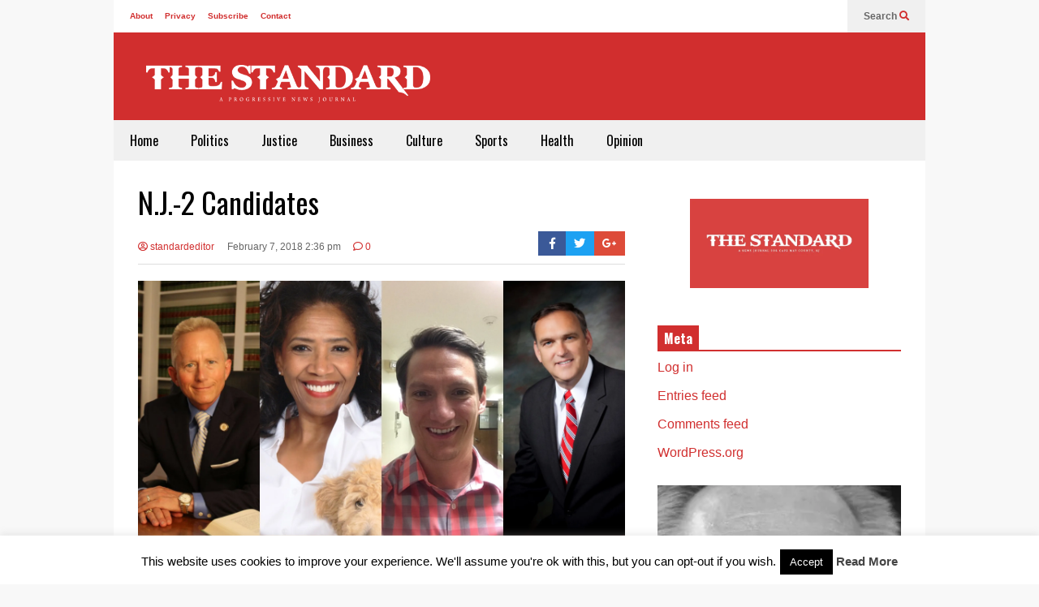

--- FILE ---
content_type: text/html; charset=UTF-8
request_url: https://capemaystandard.com/ea28a895-8a81-44a0-9593-c65176e90ef2/
body_size: 17930
content:
<!DOCTYPE html>
<!--[if IE 7]>
<html class="ie ie7" dir="ltr" lang="en-US" prefix="og: https://ogp.me/ns#">
<![endif]-->
<!--[if IE 8]>
<html class="ie ie8" dir="ltr" lang="en-US" prefix="og: https://ogp.me/ns#">
<![endif]-->
<!--[if !(IE 7) & !(IE 8)]><!-->
<html dir="ltr" lang="en-US" prefix="og: https://ogp.me/ns#">
<!--<![endif]-->
<head>
	<meta charset="UTF-8">
	<meta name="viewport" content="width=device-width">	
	<link rel="profile" href="https://gmpg.org/xfn/11">
	<link rel="pingback" href="https://capemaystandard.com/xmlrpc.php">
	<title>N.J.-2 Candidates | The Standard</title>
	<style>img:is([sizes="auto" i], [sizes^="auto," i]) { contain-intrinsic-size: 3000px 1500px }</style>
	
		<!-- All in One SEO Pro 4.6.3 - aioseo.com -->
		<meta name="robots" content="max-image-preview:large" />
		<link rel="canonical" href="https://capemaystandard.com/ea28a895-8a81-44a0-9593-c65176e90ef2/" />
		<meta name="generator" content="All in One SEO Pro (AIOSEO) 4.6.3" />
		<meta property="og:locale" content="en_US" />
		<meta property="og:site_name" content="The Standard| Cape May County News" />
		<meta property="og:type" content="article" />
		<meta property="og:title" content="N.J.-2 Candidates | The Standard" />
		<meta property="og:url" content="https://capemaystandard.com/ea28a895-8a81-44a0-9593-c65176e90ef2/" />
		<meta property="fb:app_id" content="422696628936256" />
		<meta property="fb:admins" content="723730660" />
		<meta property="article:published_time" content="2018-02-07T19:36:14+00:00" />
		<meta property="article:modified_time" content="2018-02-07T19:36:41+00:00" />
		<meta property="article:publisher" content="https://www.facebook.com/capemaystandard" />
		<meta name="twitter:card" content="summary_large_image" />
		<meta name="twitter:site" content="@capemaystandard" />
		<meta name="twitter:title" content="N.J.-2 Candidates | The Standard" />
		<meta name="twitter:creator" content="@capemaystandard" />
		<meta name="twitter:image" content="https://capemaystandard.com/wp-content/uploads/2020/06/fullsizeoutput_bae5.jpeg" />
		<script type="application/ld+json" class="aioseo-schema">
			{"@context":"https:\/\/schema.org","@graph":[{"@type":"BreadcrumbList","@id":"https:\/\/capemaystandard.com\/ea28a895-8a81-44a0-9593-c65176e90ef2\/#breadcrumblist","itemListElement":[{"@type":"ListItem","@id":"https:\/\/capemaystandard.com\/#listItem","position":1,"name":"Home","item":"https:\/\/capemaystandard.com\/","nextItem":"https:\/\/capemaystandard.com\/ea28a895-8a81-44a0-9593-c65176e90ef2\/#listItem"},{"@type":"ListItem","@id":"https:\/\/capemaystandard.com\/ea28a895-8a81-44a0-9593-c65176e90ef2\/#listItem","position":2,"name":"N.J.-2 Candidates","previousItem":"https:\/\/capemaystandard.com\/#listItem"}]},{"@type":"ItemPage","@id":"https:\/\/capemaystandard.com\/ea28a895-8a81-44a0-9593-c65176e90ef2\/#itempage","url":"https:\/\/capemaystandard.com\/ea28a895-8a81-44a0-9593-c65176e90ef2\/","name":"N.J.-2 Candidates | The Standard","inLanguage":"en-US","isPartOf":{"@id":"https:\/\/capemaystandard.com\/#website"},"breadcrumb":{"@id":"https:\/\/capemaystandard.com\/ea28a895-8a81-44a0-9593-c65176e90ef2\/#breadcrumblist"},"author":{"@id":"https:\/\/capemaystandard.com\/author\/standardeditor\/#author"},"creator":{"@id":"https:\/\/capemaystandard.com\/author\/standardeditor\/#author"},"datePublished":"2018-02-07T14:36:14-05:00","dateModified":"2018-02-07T14:36:41-05:00"},{"@type":"Organization","@id":"https:\/\/capemaystandard.com\/#organization","name":"The Standard","url":"https:\/\/capemaystandard.com\/","logo":{"@type":"ImageObject","url":"https:\/\/i0.wp.com\/capemaystandard.com\/wp-content\/uploads\/2020\/02\/The-Standard-Mast-Sub-3.png?fit=300%2C37&ssl=1","@id":"https:\/\/capemaystandard.com\/ea28a895-8a81-44a0-9593-c65176e90ef2\/#organizationLogo","width":300,"height":37},"image":{"@id":"https:\/\/capemaystandard.com\/ea28a895-8a81-44a0-9593-c65176e90ef2\/#organizationLogo"},"sameAs":["https:\/\/twitter.com\/capemaystandard","https:\/\/www.instagram.com\/capemaystandard\/","https:\/\/me.dm\/@davidtoddmccarty"],"contactPoint":{"@type":"ContactPoint","telephone":"+16096025228","contactType":"Customer Support"}},{"@type":"Person","@id":"https:\/\/capemaystandard.com\/author\/standardeditor\/#author","url":"https:\/\/capemaystandard.com\/author\/standardeditor\/","name":"standardeditor","image":{"@type":"ImageObject","@id":"https:\/\/capemaystandard.com\/ea28a895-8a81-44a0-9593-c65176e90ef2\/#authorImage","url":"https:\/\/secure.gravatar.com\/avatar\/f63fac3b452837328d2f961fdb37dbfccdcfd293dddda73864521d8f8c018406?s=96&r=r","width":96,"height":96,"caption":"standardeditor"},"sameAs":["www.twitter.com\/capemaystandard"]},{"@type":"WebPage","@id":"https:\/\/capemaystandard.com\/ea28a895-8a81-44a0-9593-c65176e90ef2\/#webpage","url":"https:\/\/capemaystandard.com\/ea28a895-8a81-44a0-9593-c65176e90ef2\/","name":"N.J.-2 Candidates | The Standard","inLanguage":"en-US","isPartOf":{"@id":"https:\/\/capemaystandard.com\/#website"},"breadcrumb":{"@id":"https:\/\/capemaystandard.com\/ea28a895-8a81-44a0-9593-c65176e90ef2\/#breadcrumblist"},"author":{"@id":"https:\/\/capemaystandard.com\/author\/standardeditor\/#author"},"creator":{"@id":"https:\/\/capemaystandard.com\/author\/standardeditor\/#author"},"datePublished":"2018-02-07T14:36:14-05:00","dateModified":"2018-02-07T14:36:41-05:00"},{"@type":"WebSite","@id":"https:\/\/capemaystandard.com\/#website","url":"https:\/\/capemaystandard.com\/","name":"The Standard","description":"Cape May County News","inLanguage":"en-US","publisher":{"@id":"https:\/\/capemaystandard.com\/#organization"}}]}
		</script>
		<!-- All in One SEO Pro -->

<link rel='dns-prefetch' href='//stats.wp.com' />
<link rel='preconnect' href='//i0.wp.com' />
<link rel='preconnect' href='//c0.wp.com' />
<link rel="alternate" type="application/rss+xml" title="The Standard &raquo; Feed" href="https://capemaystandard.com/feed/" />
<link rel="alternate" type="application/rss+xml" title="The Standard &raquo; Comments Feed" href="https://capemaystandard.com/comments/feed/" />
<link rel="alternate" type="application/rss+xml" title="The Standard &raquo; N.J.-2 Candidates Comments Feed" href="https://capemaystandard.com/feed/?attachment_id=472" />
<script type="text/javascript">
/* <![CDATA[ */
window._wpemojiSettings = {"baseUrl":"https:\/\/s.w.org\/images\/core\/emoji\/16.0.1\/72x72\/","ext":".png","svgUrl":"https:\/\/s.w.org\/images\/core\/emoji\/16.0.1\/svg\/","svgExt":".svg","source":{"concatemoji":"https:\/\/capemaystandard.com\/wp-includes\/js\/wp-emoji-release.min.js?ver=6.8.3"}};
/*! This file is auto-generated */
!function(s,n){var o,i,e;function c(e){try{var t={supportTests:e,timestamp:(new Date).valueOf()};sessionStorage.setItem(o,JSON.stringify(t))}catch(e){}}function p(e,t,n){e.clearRect(0,0,e.canvas.width,e.canvas.height),e.fillText(t,0,0);var t=new Uint32Array(e.getImageData(0,0,e.canvas.width,e.canvas.height).data),a=(e.clearRect(0,0,e.canvas.width,e.canvas.height),e.fillText(n,0,0),new Uint32Array(e.getImageData(0,0,e.canvas.width,e.canvas.height).data));return t.every(function(e,t){return e===a[t]})}function u(e,t){e.clearRect(0,0,e.canvas.width,e.canvas.height),e.fillText(t,0,0);for(var n=e.getImageData(16,16,1,1),a=0;a<n.data.length;a++)if(0!==n.data[a])return!1;return!0}function f(e,t,n,a){switch(t){case"flag":return n(e,"\ud83c\udff3\ufe0f\u200d\u26a7\ufe0f","\ud83c\udff3\ufe0f\u200b\u26a7\ufe0f")?!1:!n(e,"\ud83c\udde8\ud83c\uddf6","\ud83c\udde8\u200b\ud83c\uddf6")&&!n(e,"\ud83c\udff4\udb40\udc67\udb40\udc62\udb40\udc65\udb40\udc6e\udb40\udc67\udb40\udc7f","\ud83c\udff4\u200b\udb40\udc67\u200b\udb40\udc62\u200b\udb40\udc65\u200b\udb40\udc6e\u200b\udb40\udc67\u200b\udb40\udc7f");case"emoji":return!a(e,"\ud83e\udedf")}return!1}function g(e,t,n,a){var r="undefined"!=typeof WorkerGlobalScope&&self instanceof WorkerGlobalScope?new OffscreenCanvas(300,150):s.createElement("canvas"),o=r.getContext("2d",{willReadFrequently:!0}),i=(o.textBaseline="top",o.font="600 32px Arial",{});return e.forEach(function(e){i[e]=t(o,e,n,a)}),i}function t(e){var t=s.createElement("script");t.src=e,t.defer=!0,s.head.appendChild(t)}"undefined"!=typeof Promise&&(o="wpEmojiSettingsSupports",i=["flag","emoji"],n.supports={everything:!0,everythingExceptFlag:!0},e=new Promise(function(e){s.addEventListener("DOMContentLoaded",e,{once:!0})}),new Promise(function(t){var n=function(){try{var e=JSON.parse(sessionStorage.getItem(o));if("object"==typeof e&&"number"==typeof e.timestamp&&(new Date).valueOf()<e.timestamp+604800&&"object"==typeof e.supportTests)return e.supportTests}catch(e){}return null}();if(!n){if("undefined"!=typeof Worker&&"undefined"!=typeof OffscreenCanvas&&"undefined"!=typeof URL&&URL.createObjectURL&&"undefined"!=typeof Blob)try{var e="postMessage("+g.toString()+"("+[JSON.stringify(i),f.toString(),p.toString(),u.toString()].join(",")+"));",a=new Blob([e],{type:"text/javascript"}),r=new Worker(URL.createObjectURL(a),{name:"wpTestEmojiSupports"});return void(r.onmessage=function(e){c(n=e.data),r.terminate(),t(n)})}catch(e){}c(n=g(i,f,p,u))}t(n)}).then(function(e){for(var t in e)n.supports[t]=e[t],n.supports.everything=n.supports.everything&&n.supports[t],"flag"!==t&&(n.supports.everythingExceptFlag=n.supports.everythingExceptFlag&&n.supports[t]);n.supports.everythingExceptFlag=n.supports.everythingExceptFlag&&!n.supports.flag,n.DOMReady=!1,n.readyCallback=function(){n.DOMReady=!0}}).then(function(){return e}).then(function(){var e;n.supports.everything||(n.readyCallback(),(e=n.source||{}).concatemoji?t(e.concatemoji):e.wpemoji&&e.twemoji&&(t(e.twemoji),t(e.wpemoji)))}))}((window,document),window._wpemojiSettings);
/* ]]> */
</script>
<style type="text/css" media="all">
.wpautoterms-footer{background-color:#ffffff;text-align:center;}
.wpautoterms-footer a{color:#000000;font-family:Arial, sans-serif;font-size:14px;}
.wpautoterms-footer .separator{color:#cccccc;font-family:Arial, sans-serif;font-size:14px;}</style>
<link rel='stylesheet' id='sneeit-optimize-images-css' href='https://capemaystandard.com/wp-content/plugins/sneeit-framework/css/min/front-optimize-images.min.css?ver=8.2' type='text/css' media='all' />
<link rel='stylesheet' id='sneeit-compact-menu-css' href='https://capemaystandard.com/wp-content/plugins/sneeit-framework/css/min/front-menus-compact.min.css?ver=8.2' type='text/css' media='all' />
<style id='wp-emoji-styles-inline-css' type='text/css'>

	img.wp-smiley, img.emoji {
		display: inline !important;
		border: none !important;
		box-shadow: none !important;
		height: 1em !important;
		width: 1em !important;
		margin: 0 0.07em !important;
		vertical-align: -0.1em !important;
		background: none !important;
		padding: 0 !important;
	}
</style>
<link rel='stylesheet' id='wp-block-library-css' href='https://c0.wp.com/c/6.8.3/wp-includes/css/dist/block-library/style.min.css' type='text/css' media='all' />
<style id='classic-theme-styles-inline-css' type='text/css'>
/*! This file is auto-generated */
.wp-block-button__link{color:#fff;background-color:#32373c;border-radius:9999px;box-shadow:none;text-decoration:none;padding:calc(.667em + 2px) calc(1.333em + 2px);font-size:1.125em}.wp-block-file__button{background:#32373c;color:#fff;text-decoration:none}
</style>
<link rel='stylesheet' id='mediaelement-css' href='https://c0.wp.com/c/6.8.3/wp-includes/js/mediaelement/mediaelementplayer-legacy.min.css' type='text/css' media='all' />
<link rel='stylesheet' id='wp-mediaelement-css' href='https://c0.wp.com/c/6.8.3/wp-includes/js/mediaelement/wp-mediaelement.min.css' type='text/css' media='all' />
<style id='jetpack-sharing-buttons-style-inline-css' type='text/css'>
.jetpack-sharing-buttons__services-list{display:flex;flex-direction:row;flex-wrap:wrap;gap:0;list-style-type:none;margin:5px;padding:0}.jetpack-sharing-buttons__services-list.has-small-icon-size{font-size:12px}.jetpack-sharing-buttons__services-list.has-normal-icon-size{font-size:16px}.jetpack-sharing-buttons__services-list.has-large-icon-size{font-size:24px}.jetpack-sharing-buttons__services-list.has-huge-icon-size{font-size:36px}@media print{.jetpack-sharing-buttons__services-list{display:none!important}}.editor-styles-wrapper .wp-block-jetpack-sharing-buttons{gap:0;padding-inline-start:0}ul.jetpack-sharing-buttons__services-list.has-background{padding:1.25em 2.375em}
</style>
<style id='global-styles-inline-css' type='text/css'>
:root{--wp--preset--aspect-ratio--square: 1;--wp--preset--aspect-ratio--4-3: 4/3;--wp--preset--aspect-ratio--3-4: 3/4;--wp--preset--aspect-ratio--3-2: 3/2;--wp--preset--aspect-ratio--2-3: 2/3;--wp--preset--aspect-ratio--16-9: 16/9;--wp--preset--aspect-ratio--9-16: 9/16;--wp--preset--color--black: #000000;--wp--preset--color--cyan-bluish-gray: #abb8c3;--wp--preset--color--white: #ffffff;--wp--preset--color--pale-pink: #f78da7;--wp--preset--color--vivid-red: #cf2e2e;--wp--preset--color--luminous-vivid-orange: #ff6900;--wp--preset--color--luminous-vivid-amber: #fcb900;--wp--preset--color--light-green-cyan: #7bdcb5;--wp--preset--color--vivid-green-cyan: #00d084;--wp--preset--color--pale-cyan-blue: #8ed1fc;--wp--preset--color--vivid-cyan-blue: #0693e3;--wp--preset--color--vivid-purple: #9b51e0;--wp--preset--gradient--vivid-cyan-blue-to-vivid-purple: linear-gradient(135deg,rgba(6,147,227,1) 0%,rgb(155,81,224) 100%);--wp--preset--gradient--light-green-cyan-to-vivid-green-cyan: linear-gradient(135deg,rgb(122,220,180) 0%,rgb(0,208,130) 100%);--wp--preset--gradient--luminous-vivid-amber-to-luminous-vivid-orange: linear-gradient(135deg,rgba(252,185,0,1) 0%,rgba(255,105,0,1) 100%);--wp--preset--gradient--luminous-vivid-orange-to-vivid-red: linear-gradient(135deg,rgba(255,105,0,1) 0%,rgb(207,46,46) 100%);--wp--preset--gradient--very-light-gray-to-cyan-bluish-gray: linear-gradient(135deg,rgb(238,238,238) 0%,rgb(169,184,195) 100%);--wp--preset--gradient--cool-to-warm-spectrum: linear-gradient(135deg,rgb(74,234,220) 0%,rgb(151,120,209) 20%,rgb(207,42,186) 40%,rgb(238,44,130) 60%,rgb(251,105,98) 80%,rgb(254,248,76) 100%);--wp--preset--gradient--blush-light-purple: linear-gradient(135deg,rgb(255,206,236) 0%,rgb(152,150,240) 100%);--wp--preset--gradient--blush-bordeaux: linear-gradient(135deg,rgb(254,205,165) 0%,rgb(254,45,45) 50%,rgb(107,0,62) 100%);--wp--preset--gradient--luminous-dusk: linear-gradient(135deg,rgb(255,203,112) 0%,rgb(199,81,192) 50%,rgb(65,88,208) 100%);--wp--preset--gradient--pale-ocean: linear-gradient(135deg,rgb(255,245,203) 0%,rgb(182,227,212) 50%,rgb(51,167,181) 100%);--wp--preset--gradient--electric-grass: linear-gradient(135deg,rgb(202,248,128) 0%,rgb(113,206,126) 100%);--wp--preset--gradient--midnight: linear-gradient(135deg,rgb(2,3,129) 0%,rgb(40,116,252) 100%);--wp--preset--font-size--small: 13px;--wp--preset--font-size--medium: 20px;--wp--preset--font-size--large: 36px;--wp--preset--font-size--x-large: 42px;--wp--preset--spacing--20: 0.44rem;--wp--preset--spacing--30: 0.67rem;--wp--preset--spacing--40: 1rem;--wp--preset--spacing--50: 1.5rem;--wp--preset--spacing--60: 2.25rem;--wp--preset--spacing--70: 3.38rem;--wp--preset--spacing--80: 5.06rem;--wp--preset--shadow--natural: 6px 6px 9px rgba(0, 0, 0, 0.2);--wp--preset--shadow--deep: 12px 12px 50px rgba(0, 0, 0, 0.4);--wp--preset--shadow--sharp: 6px 6px 0px rgba(0, 0, 0, 0.2);--wp--preset--shadow--outlined: 6px 6px 0px -3px rgba(255, 255, 255, 1), 6px 6px rgba(0, 0, 0, 1);--wp--preset--shadow--crisp: 6px 6px 0px rgba(0, 0, 0, 1);}:where(.is-layout-flex){gap: 0.5em;}:where(.is-layout-grid){gap: 0.5em;}body .is-layout-flex{display: flex;}.is-layout-flex{flex-wrap: wrap;align-items: center;}.is-layout-flex > :is(*, div){margin: 0;}body .is-layout-grid{display: grid;}.is-layout-grid > :is(*, div){margin: 0;}:where(.wp-block-columns.is-layout-flex){gap: 2em;}:where(.wp-block-columns.is-layout-grid){gap: 2em;}:where(.wp-block-post-template.is-layout-flex){gap: 1.25em;}:where(.wp-block-post-template.is-layout-grid){gap: 1.25em;}.has-black-color{color: var(--wp--preset--color--black) !important;}.has-cyan-bluish-gray-color{color: var(--wp--preset--color--cyan-bluish-gray) !important;}.has-white-color{color: var(--wp--preset--color--white) !important;}.has-pale-pink-color{color: var(--wp--preset--color--pale-pink) !important;}.has-vivid-red-color{color: var(--wp--preset--color--vivid-red) !important;}.has-luminous-vivid-orange-color{color: var(--wp--preset--color--luminous-vivid-orange) !important;}.has-luminous-vivid-amber-color{color: var(--wp--preset--color--luminous-vivid-amber) !important;}.has-light-green-cyan-color{color: var(--wp--preset--color--light-green-cyan) !important;}.has-vivid-green-cyan-color{color: var(--wp--preset--color--vivid-green-cyan) !important;}.has-pale-cyan-blue-color{color: var(--wp--preset--color--pale-cyan-blue) !important;}.has-vivid-cyan-blue-color{color: var(--wp--preset--color--vivid-cyan-blue) !important;}.has-vivid-purple-color{color: var(--wp--preset--color--vivid-purple) !important;}.has-black-background-color{background-color: var(--wp--preset--color--black) !important;}.has-cyan-bluish-gray-background-color{background-color: var(--wp--preset--color--cyan-bluish-gray) !important;}.has-white-background-color{background-color: var(--wp--preset--color--white) !important;}.has-pale-pink-background-color{background-color: var(--wp--preset--color--pale-pink) !important;}.has-vivid-red-background-color{background-color: var(--wp--preset--color--vivid-red) !important;}.has-luminous-vivid-orange-background-color{background-color: var(--wp--preset--color--luminous-vivid-orange) !important;}.has-luminous-vivid-amber-background-color{background-color: var(--wp--preset--color--luminous-vivid-amber) !important;}.has-light-green-cyan-background-color{background-color: var(--wp--preset--color--light-green-cyan) !important;}.has-vivid-green-cyan-background-color{background-color: var(--wp--preset--color--vivid-green-cyan) !important;}.has-pale-cyan-blue-background-color{background-color: var(--wp--preset--color--pale-cyan-blue) !important;}.has-vivid-cyan-blue-background-color{background-color: var(--wp--preset--color--vivid-cyan-blue) !important;}.has-vivid-purple-background-color{background-color: var(--wp--preset--color--vivid-purple) !important;}.has-black-border-color{border-color: var(--wp--preset--color--black) !important;}.has-cyan-bluish-gray-border-color{border-color: var(--wp--preset--color--cyan-bluish-gray) !important;}.has-white-border-color{border-color: var(--wp--preset--color--white) !important;}.has-pale-pink-border-color{border-color: var(--wp--preset--color--pale-pink) !important;}.has-vivid-red-border-color{border-color: var(--wp--preset--color--vivid-red) !important;}.has-luminous-vivid-orange-border-color{border-color: var(--wp--preset--color--luminous-vivid-orange) !important;}.has-luminous-vivid-amber-border-color{border-color: var(--wp--preset--color--luminous-vivid-amber) !important;}.has-light-green-cyan-border-color{border-color: var(--wp--preset--color--light-green-cyan) !important;}.has-vivid-green-cyan-border-color{border-color: var(--wp--preset--color--vivid-green-cyan) !important;}.has-pale-cyan-blue-border-color{border-color: var(--wp--preset--color--pale-cyan-blue) !important;}.has-vivid-cyan-blue-border-color{border-color: var(--wp--preset--color--vivid-cyan-blue) !important;}.has-vivid-purple-border-color{border-color: var(--wp--preset--color--vivid-purple) !important;}.has-vivid-cyan-blue-to-vivid-purple-gradient-background{background: var(--wp--preset--gradient--vivid-cyan-blue-to-vivid-purple) !important;}.has-light-green-cyan-to-vivid-green-cyan-gradient-background{background: var(--wp--preset--gradient--light-green-cyan-to-vivid-green-cyan) !important;}.has-luminous-vivid-amber-to-luminous-vivid-orange-gradient-background{background: var(--wp--preset--gradient--luminous-vivid-amber-to-luminous-vivid-orange) !important;}.has-luminous-vivid-orange-to-vivid-red-gradient-background{background: var(--wp--preset--gradient--luminous-vivid-orange-to-vivid-red) !important;}.has-very-light-gray-to-cyan-bluish-gray-gradient-background{background: var(--wp--preset--gradient--very-light-gray-to-cyan-bluish-gray) !important;}.has-cool-to-warm-spectrum-gradient-background{background: var(--wp--preset--gradient--cool-to-warm-spectrum) !important;}.has-blush-light-purple-gradient-background{background: var(--wp--preset--gradient--blush-light-purple) !important;}.has-blush-bordeaux-gradient-background{background: var(--wp--preset--gradient--blush-bordeaux) !important;}.has-luminous-dusk-gradient-background{background: var(--wp--preset--gradient--luminous-dusk) !important;}.has-pale-ocean-gradient-background{background: var(--wp--preset--gradient--pale-ocean) !important;}.has-electric-grass-gradient-background{background: var(--wp--preset--gradient--electric-grass) !important;}.has-midnight-gradient-background{background: var(--wp--preset--gradient--midnight) !important;}.has-small-font-size{font-size: var(--wp--preset--font-size--small) !important;}.has-medium-font-size{font-size: var(--wp--preset--font-size--medium) !important;}.has-large-font-size{font-size: var(--wp--preset--font-size--large) !important;}.has-x-large-font-size{font-size: var(--wp--preset--font-size--x-large) !important;}
:where(.wp-block-post-template.is-layout-flex){gap: 1.25em;}:where(.wp-block-post-template.is-layout-grid){gap: 1.25em;}
:where(.wp-block-columns.is-layout-flex){gap: 2em;}:where(.wp-block-columns.is-layout-grid){gap: 2em;}
:root :where(.wp-block-pullquote){font-size: 1.5em;line-height: 1.6;}
</style>
<link rel='stylesheet' id='wpautoterms_css-css' href='https://capemaystandard.com/wp-content/plugins/auto-terms-of-service-and-privacy-policy/css/wpautoterms.css?ver=6.8.3' type='text/css' media='all' />
<link rel='stylesheet' id='cookie-law-info-css' href='https://capemaystandard.com/wp-content/plugins/cookie-law-info/legacy/public/css/cookie-law-info-public.css?ver=3.3.6' type='text/css' media='all' />
<link rel='stylesheet' id='cookie-law-info-gdpr-css' href='https://capemaystandard.com/wp-content/plugins/cookie-law-info/legacy/public/css/cookie-law-info-gdpr.css?ver=3.3.6' type='text/css' media='all' />
<link rel='stylesheet' id='flatnews-main-css' href='https://capemaystandard.com/wp-content/themes/flatnews/assets/css/min/main.min.css?ver=5.6' type='text/css' media='all' />
<style id='flatnews-main-inline-css' type='text/css'>
.fn-primary{width:940px}.fn-content{width:63.829787234043%}.fn-main-sidebar{width:31.914893617021%}.fn-header, .fn-header-row-inner{width:1000px}.fn-footer, .fn-footer-row-inner{width:1000px}*{max-width: 100%;}img{height: auto;}
</style>
<link rel='stylesheet' id='flatnews-responsive-css' href='https://capemaystandard.com/wp-content/themes/flatnews/assets/css/min/responsive.min.css?ver=5.6' type='text/css' media='(max-width: 999px)' />
<!--[if lt IE 8]>
<link rel='stylesheet' id='flatnews-ie-8-css' href='https://capemaystandard.com/wp-content/themes/flatnews/assets/css/min/ie-8.min.css?ver=5.6' type='text/css' media='all' />
<![endif]-->
<!--[if lt IE 9]>
<link rel='stylesheet' id='flatnews-ie-9-css' href='https://capemaystandard.com/wp-content/themes/flatnews/assets/css/min/ie-9.min.css?ver=5.6' type='text/css' media='all' />
<![endif]-->
<link rel='stylesheet' id='dashicons-css' href='https://c0.wp.com/c/6.8.3/wp-includes/css/dashicons.min.css' type='text/css' media='all' />
<link rel='stylesheet' id='thickbox-css' href='https://c0.wp.com/c/6.8.3/wp-includes/js/thickbox/thickbox.css' type='text/css' media='all' />
<link rel='stylesheet' id='sneeit-font-awesome-css' href='https://capemaystandard.com/wp-content/plugins/sneeit-framework/fonts/font-awesome-5x/css/all.min.css?ver=8.2' type='text/css' media='all' />
<link rel='stylesheet' id='sneeit-font-awesome-shims-css' href='https://capemaystandard.com/wp-content/plugins/sneeit-framework/fonts/font-awesome-5x/css/v4-shims.min.css?ver=8.2' type='text/css' media='all' />
<link rel='stylesheet' id='sneeit-responsive-css' href='https://capemaystandard.com/wp-content/plugins/sneeit-framework/css/min/front-responsive.min.css?ver=8.2' type='text/css' media='all' />
<link rel='stylesheet' id='sneeit-rating-css' href='https://capemaystandard.com/wp-content/plugins/sneeit-framework/css/min/front-rating.min.css?ver=8.2' type='text/css' media='all' />
<script type="text/javascript" src="https://c0.wp.com/c/6.8.3/wp-includes/js/jquery/jquery.min.js" id="jquery-core-js"></script>
<script type="text/javascript" src="https://c0.wp.com/c/6.8.3/wp-includes/js/jquery/jquery-migrate.min.js" id="jquery-migrate-js"></script>
<script type="text/javascript" src="https://c0.wp.com/c/6.8.3/wp-includes/js/dist/dom-ready.min.js" id="wp-dom-ready-js"></script>
<script type="text/javascript" src="https://capemaystandard.com/wp-content/plugins/auto-terms-of-service-and-privacy-policy/js/base.js?ver=3.0.4" id="wpautoterms_base-js"></script>
<script type="text/javascript" id="cookie-law-info-js-extra">
/* <![CDATA[ */
var Cli_Data = {"nn_cookie_ids":[],"cookielist":[],"non_necessary_cookies":[],"ccpaEnabled":"","ccpaRegionBased":"","ccpaBarEnabled":"","strictlyEnabled":["necessary","obligatoire"],"ccpaType":"gdpr","js_blocking":"","custom_integration":"","triggerDomRefresh":"","secure_cookies":""};
var cli_cookiebar_settings = {"animate_speed_hide":"500","animate_speed_show":"500","background":"#fff","border":"#444","border_on":"","button_1_button_colour":"#000","button_1_button_hover":"#000000","button_1_link_colour":"#fff","button_1_as_button":"1","button_1_new_win":"","button_2_button_colour":"#333","button_2_button_hover":"#292929","button_2_link_colour":"#444","button_2_as_button":"","button_2_hidebar":"","button_3_button_colour":"#000","button_3_button_hover":"#000000","button_3_link_colour":"#fff","button_3_as_button":"1","button_3_new_win":"","button_4_button_colour":"#000","button_4_button_hover":"#000000","button_4_link_colour":"#fff","button_4_as_button":"1","button_7_button_colour":"#61a229","button_7_button_hover":"#4e8221","button_7_link_colour":"#fff","button_7_as_button":"1","button_7_new_win":"","font_family":"inherit","header_fix":"","notify_animate_hide":"1","notify_animate_show":"","notify_div_id":"#cookie-law-info-bar","notify_position_horizontal":"right","notify_position_vertical":"bottom","scroll_close":"","scroll_close_reload":"","accept_close_reload":"","reject_close_reload":"","showagain_tab":"1","showagain_background":"#fff","showagain_border":"#000","showagain_div_id":"#cookie-law-info-again","showagain_x_position":"100px","text":"#000","show_once_yn":"","show_once":"10000","logging_on":"","as_popup":"","popup_overlay":"1","bar_heading_text":"","cookie_bar_as":"banner","popup_showagain_position":"bottom-right","widget_position":"left"};
var log_object = {"ajax_url":"https:\/\/capemaystandard.com\/wp-admin\/admin-ajax.php"};
/* ]]> */
</script>
<script type="text/javascript" src="https://capemaystandard.com/wp-content/plugins/cookie-law-info/legacy/public/js/cookie-law-info-public.js?ver=3.3.6" id="cookie-law-info-js"></script>
<link rel="https://api.w.org/" href="https://capemaystandard.com/wp-json/" /><link rel="alternate" title="JSON" type="application/json" href="https://capemaystandard.com/wp-json/wp/v2/media/472" /><link rel="EditURI" type="application/rsd+xml" title="RSD" href="https://capemaystandard.com/xmlrpc.php?rsd" />
<link rel='shortlink' href='https://capemaystandard.com/?p=472' />
<link rel="alternate" title="oEmbed (JSON)" type="application/json+oembed" href="https://capemaystandard.com/wp-json/oembed/1.0/embed?url=https%3A%2F%2Fcapemaystandard.com%2Fea28a895-8a81-44a0-9593-c65176e90ef2%2F" />
<link rel="alternate" title="oEmbed (XML)" type="text/xml+oembed" href="https://capemaystandard.com/wp-json/oembed/1.0/embed?url=https%3A%2F%2Fcapemaystandard.com%2Fea28a895-8a81-44a0-9593-c65176e90ef2%2F&#038;format=xml" />
  <script src="https://cdn.onesignal.com/sdks/web/v16/OneSignalSDK.page.js" defer></script>
  <script>
          window.OneSignalDeferred = window.OneSignalDeferred || [];
          OneSignalDeferred.push(async function(OneSignal) {
            await OneSignal.init({
              appId: "",
              serviceWorkerOverrideForTypical: true,
              path: "https://capemaystandard.com/wp-content/plugins/onesignal-free-web-push-notifications/sdk_files/",
              serviceWorkerParam: { scope: "/wp-content/plugins/onesignal-free-web-push-notifications/sdk_files/push/onesignal/" },
              serviceWorkerPath: "OneSignalSDKWorker.js",
            });
          });

          // Unregister the legacy OneSignal service worker to prevent scope conflicts
          if (navigator.serviceWorker) {
            navigator.serviceWorker.getRegistrations().then((registrations) => {
              // Iterate through all registered service workers
              registrations.forEach((registration) => {
                // Check the script URL to identify the specific service worker
                if (registration.active && registration.active.scriptURL.includes('OneSignalSDKWorker.js.php')) {
                  // Unregister the service worker
                  registration.unregister().then((success) => {
                    if (success) {
                      console.log('OneSignalSW: Successfully unregistered:', registration.active.scriptURL);
                    } else {
                      console.log('OneSignalSW: Failed to unregister:', registration.active.scriptURL);
                    }
                  });
                }
              });
            }).catch((error) => {
              console.error('Error fetching service worker registrations:', error);
            });
        }
        </script>
	<style>img#wpstats{display:none}</style>
		<!--[if lt IE 9]><script src="https://capemaystandard.com/wp-content/plugins/sneeit-framework/js/html5.js"></script><![endif]--><meta name="theme-color" content="#D12F2F" /><link rel="icon" href="https://i0.wp.com/capemaystandard.com/wp-content/uploads/2020/05/cropped-Square-S.png?fit=32%2C32&#038;ssl=1" sizes="32x32" />
<link rel="icon" href="https://i0.wp.com/capemaystandard.com/wp-content/uploads/2020/05/cropped-Square-S.png?fit=192%2C192&#038;ssl=1" sizes="192x192" />
<link rel="apple-touch-icon" href="https://i0.wp.com/capemaystandard.com/wp-content/uploads/2020/05/cropped-Square-S.png?fit=180%2C180&#038;ssl=1" />
<meta name="msapplication-TileImage" content="https://i0.wp.com/capemaystandard.com/wp-content/uploads/2020/05/cropped-Square-S.png?fit=270%2C270&#038;ssl=1" />
<style type="text/css">a,a:hover,.color, .item-top .item-title a:hover, .item-bot .item-title a:hover{color:#D12F2F}.border,.sneeit-percent-fill,.sneeit-percent-mask,.fn-bh-text-bg-bot-border .fn-block-title,.fn-bh-bot-border .fn-block-title,.sneeit-articles-pagination-content > a:hover, .sneeit-percent-fill, .sneeit-percent-mask {border-color:#D12F2F}.bg,.fn-block .item-mid .item-categories,.fn-bh-text-bg-bot-border .fn-block-title-text,.fn-bh-full-bg .fn-block-title,.fn-block .item-meta .item-categories,.sneeit-articles-pagination-content > a:hover, .fn-block-mega-menu .sneeit-articles-pagination-content > a, .fn-item-hl .item-big .item-bot-content, .fn-item-hl .item-big .item-top, .fn-item-hl .fn-blog .item-bot-content, .fn-item-hl .fn-blog .item-top, .fn-break .item .item-categories, a.scroll-up, input[type="submit"] {background-color: #D12F2F}body{background-color:#f8f8f8}body{background-attachment:scroll}body{font:normal normal 16px Arial, sans-serif}body{color:#000000}.fn-site-title a{font:normal bold 50px "Oswald", sans-serif}.fn-site-title a{color:#ffffff}.fn-bh-text-bg-bot-border .fn-block-title-text, .fn-bh-text-bg-bot-border .fn-block-title .fn-block-title-text, .fn-bh-full-bg .fn-block-title-text, .fn-bh-full-bg .fn-block-title a, .fn-bh-full-bg .fn-block-title .fn-block-title-text {color:#ffffff}.fn-block-title-text, .fn-break h2{font:normal bold 16px "Oswald", sans-serif}.fn-block-title{margin-bottom: 10px}.fn-block .item-title {font-family:"Oswald", sans-serif}.fn-widget-social-counter .social-counter{font-family:"Oswald", sans-serif}.fn-header-row-logo{background-color: #d12e2e}.fn-site-title img{width:350px}.fn-site-title img{height:47px}.fn-site-title a{line-height:47px!important}.fn-site-title a{margin:40px 0px 20px 40px}.fn-header-banner-desktop{margin:20px 20px 20px 0px}.fn-main-menu-wrapper ul.menu > li > a {font:normal normal 16px "Oswald", sans-serif}.fn-main-menu-wrapper ul.menu > li > a {color:#000000}.fn-header-row-main-menu, .fn-main-menu-wrapper {background-color:#f0f0f0}.fn-main-menu-wrapper ul.menu > li:hover > a {color:#000000}.fn-main-menu-wrapper ul.menu > li:hover > a {background-color:#dddddd}.fn-main-menu-wrapper ul.menu > li.current-menu-item > a {color:#D12E2E}.fn-main-menu-wrapper ul.menu > li.current-menu-item > a {background-color:#f0f0f0}.fn-main-menu-wrapper .badge {font-family:Arial, sans-serif}.fn-main-menu-wrapper .badge {color:#ffffff}.fn-main-menu-wrapper .badge {background-color:#D12E2E}.fn-main-menu-wrapper ul.menu li li a {font-family:Arial, sans-serif}.fn-main-menu-wrapper ul.menu li li a {color:#ffffff}.fn-main-menu-wrapper .menu-item-inner, .fn-main-menu-wrapper ul.sub-menu, .fn-main-menu-wrapper li li {background-color:#333333}.fn-main-menu-wrapper ul.menu li li:hover > a {color:#ffffff}.fn-main-menu-wrapper ul.menu li li:hover > a, .fn-main-menu-wrapper ul.menu > .menu-item-mega.menu-item-mega-category.menu-item-has-children > .menu-item-inner > .menu-mega-content, .menu-item-mega-category.menu-item-has-children .menu-mega-block, .menu-mega-content, .menu-item-mega-category.menu-item-has-children .menu-item-object-category > a.active, .menu-item-mega-category.menu-item-has-children .menu-mega-block-bg {background-color:#111111}#fn-main-menu .main-menu-sticky-menu-logo img {width: 150px}#fn-main-menu .main-menu-sticky-menu-logo img {height: 30px}#fn-main-menu .main-menu-sticky-menu-logo {padding: 10px 20px 10px 20px}.fn-primary,.fn-block.fn-item-title-underover .item-bot-content{background-color:#ffffff}.fn-primary{padding:0px 30px 30px 30px}h1.entry-title.post-title{font:normal normal 36px "Oswald", sans-serif}.fn-mob-logo img {width: 150px}.fn-mob-logo img {height: 30px}.fn-mob-header {background: #333333}.fn-mob-header a {color: #ffffff}</style></head>



<body class="attachment wp-singular attachment-template-default single single-attachment postid-472 attachmentid-472 attachment-jpeg wp-theme-flatnews sidebar-right fn-bh-text-bg-bot-border">
<header class="fn-header fn-header-layout-default">
		<div class="fn-header-row fn-header-row-sub-menu"><div class="fn-header-row-inner">
	<div class="fn-top-menu-wrapper">
<nav class="fn-top-menu"><ul id="menu-top-bar-navigation" class="menu"><li id="menu-item-427" class="menu-item menu-item-type-post_type menu-item-object-page menu-item-427"><a href="https://capemaystandard.com/about/">About</a></li>
<li id="menu-item-435" class="menu-item menu-item-type-post_type menu-item-object-page menu-item-privacy-policy menu-item-435"><a rel="privacy-policy" href="https://capemaystandard.com/privacy/">Privacy</a></li>
<li id="menu-item-690" class="menu-item menu-item-type-post_type menu-item-object-page menu-item-690"><a href="https://capemaystandard.com/donate/">Subscribe</a></li>
<li id="menu-item-436" class="menu-item menu-item-type-post_type menu-item-object-page menu-item-436"><a href="https://capemaystandard.com/contact/">Contact</a></li>
</ul></nav>	
</div>	
	<div class="fn-header-btn">	
		
		<a class="fn-header-btn-search" href="javascript:void(0)">Search <i class="fa fa-search"></i></a>				
		
</div>
<div class="fn-header-search-box">
	<form class="fn-search-form" action="https://capemaystandard.com" method="get" role="search">
	<input type="text" class="fn-search-form-text" name="s" placeholder="Type something and Enter"/>
	<button type="submit" class="fn-search-form-submit">
		<i class="fa fa-search"></i>
	</button>
</form></div>
<div class="fn-header-social-links">
	</div>				
<div class="clear"></div></div></div><!--.fn-header-row-1-->


<div class="fn-header-row fn-header-row-logo"><div class="fn-header-row-inner">
			<h2 class="fn-site-title"><a href="https://capemaystandard.com" title="The Standard"><img alt="The Standard" src="https://capemaystandard.com/wp-content/uploads/2021/01/The-Standard-Mast-Sub-White-600.png" data-retina="http://capemaystandard.com/wp-content/uploads/2021/01/The-Standard-Mast-Sub-White.png" /></a></h2>
			
	<div class="clear"></div>
</div></div><!--.fn-header-row-2-->

<div class="fn-header-row fn-header-row-main-menu"><div class="fn-header-row-inner">
	<nav id="fn-main-menu" class="fn-main-menu-wrapper sneeit-compact-menu sneeit-compact-menu-main-menu"><ul id="menu-main-navigation" class="menu"><li id="menu-item-8611" class="menu-item menu-item-type-custom menu-item-object-custom menu-item-home menu-item-8611"><a href="https://capemaystandard.com">Home</a><div class="menu-item-inner"><div class="clear"></div></div></li><li id="menu-item-200" class="menu-item menu-item-type-taxonomy menu-item-object-category menu-item-200"><a href="https://capemaystandard.com/category/politics/" data-id="200" data-cat="4">Politics</a><div class="menu-item-inner"><div class="clear"></div></div></li><li id="menu-item-382" class="menu-item menu-item-type-taxonomy menu-item-object-category menu-item-382"><a href="https://capemaystandard.com/category/justice/" data-id="382" data-cat="71">Justice</a><div class="menu-item-inner"><div class="clear"></div></div></li><li id="menu-item-5944" class="menu-item menu-item-type-taxonomy menu-item-object-category menu-item-5944"><a href="https://capemaystandard.com/category/business/" data-id="5944" data-cat="3">Business</a><div class="menu-item-inner"><div class="clear"></div></div></li><li id="menu-item-194" class="menu-item menu-item-type-taxonomy menu-item-object-category menu-item-194"><a href="https://capemaystandard.com/category/culture/" data-id="194" data-cat="38">Culture</a><div class="menu-item-inner"><div class="clear"></div></div></li><li id="menu-item-5958" class="menu-item menu-item-type-taxonomy menu-item-object-category menu-item-5958"><a href="https://capemaystandard.com/category/sports/" data-id="5958" data-cat="12">Sports</a><div class="menu-item-inner"><div class="clear"></div></div></li><li id="menu-item-302" class="menu-item menu-item-type-taxonomy menu-item-object-category menu-item-302"><a href="https://capemaystandard.com/category/health/" data-id="302" data-cat="11">Health</a><div class="menu-item-inner"><div class="clear"></div></div></li><li id="menu-item-199" class="menu-item menu-item-type-taxonomy menu-item-object-category menu-item-199"><a href="https://capemaystandard.com/category/opinion/" data-id="199" data-cat="47">Opinion</a><div class="menu-item-inner"><div class="clear"></div></div></li></ul></nav>	<div class="clear"></div>
</div></div><!--.fn-header-row-3-->


<div class="fn-header-row fn-header-row-break"><div class="fn-header-row-inner">
		<div class="clear"></div>
</div></div><!--.fn-header-row-4-->
	<div class="clear"></div>
		
</header>

<div class="sneeit-mob-clone"></div><div class="sneeit-mob"><div class="sneeit-mob-inner"><div class="fn-mob-above sneeit-mob-ctn sneeit-mob-ctn-right"><div class="sneeit-mob-ctn-clone" data-clone=".fn-header-search-box .fn-search-form"></div><div class="clear"></div></div><div class="fn-mob-header sneeit-mob-header"><a href="javascript:void(0)" class="fn-mob-tgl sneeit-mob-tgl sneeit-mob-tgl-left"><span class="sneeit-mob-icon"><i class="fa fa-bars"></i></span></a><a href="https://capemaystandard.com" class="fn-mob-logo sneeit-mob-logo">The Standard</a><a href="javascript:void(0)" class="fn-mob-tgl sneeit-mob-tgl sneeit-mob-tgl-right"><span class="sneeit-mob-icon"><i class="fa fa-search"></i></span></a></div><div class="fn-mob-under sneeit-mob-ctn sneeit-mob-ctn-left"><div class="fn-mob-menu-box"></div><div class="clear"></div></div></div></div>	
<section class="fn-primary">	
		<main class="fn-content">
		<div class="fn-post fn-singular"><article class="post-472 attachment type-attachment status-inherit hentry post" itemscope="itemscope" itemtype="https://schema.org/NewsArticle"><h1 class="entry-title post-title" itemprop="name headline">N.J.-2 Candidates</h1><div class="entry-meta"><a class="entry-author hcard fn" href="https://capemaystandard.com/author/standardeditor/" target="_blank"><i class="fa fa-user-circle-o"></i> standardeditor</a><a class="entry-date updated" href="https://capemaystandard.com/ea28a895-8a81-44a0-9593-c65176e90ef2/">February 7, 2018 2:36 pm</a><a class="entry-comment-count" href="https://capemaystandard.com/ea28a895-8a81-44a0-9593-c65176e90ef2/#comments"><i class="fa fa-comment-o"></i> 0</a><div class="entry-sharing-buttons"><a href="https://www.facebook.com/sharer.php?u=https://capemaystandard.com/ea28a895-8a81-44a0-9593-c65176e90ef2/" onclick="window.open(this.href, 'mywin','left=50,top=50,width=600,height=350,toolbar=0'); return false;" class="facebook" title="Facebook"><i class="fa fa-facebook"></i></a><a href="https://twitter.com/intent/tweet?text=N.J.-2+Candidates&#038;url=https://capemaystandard.com/ea28a895-8a81-44a0-9593-c65176e90ef2/" onclick="window.open(this.href, 'mywin','left=50,top=50,width=600,height=350,toolbar=0'); return false;" class="twitter" title="Twitter"><i class="fa fa-twitter"></i></a><a href="https://plus.google.com/share?url=https://capemaystandard.com/ea28a895-8a81-44a0-9593-c65176e90ef2/" onclick="window.open(this.href, 'mywin','left=50,top=50,width=600,height=350,toolbar=0'); return false;" class="google-plus" title="Google-plus"><i class="fa fa-google-plus"></i></a></div></div><div class="entry-body">
			<div class="aligncenter">
				<a href="https://capemaystandard.com/wp-content/uploads/2018/02/EA28A895-8A81-44A0-9593-C65176E90EF2.jpeg" title="N.J.-2 Candidates" rel="attachment">
					<img src="https://i0.wp.com/capemaystandard.com/wp-content/uploads/2018/02/EA28A895-8A81-44A0-9593-C65176E90EF2.jpeg?fit=2560%2C1340&#038;ssl=1" width="2560" height="1340"  class="size-full" alt="N.J.-2 Candidates" />
				</a>
							</div>
			

		</div><div class="entry-sharing-buttons entry-sharing-bottom"><span><i class="fa fa-send"></i> Share This</span><a href="https://www.facebook.com/sharer.php?u=https://capemaystandard.com/ea28a895-8a81-44a0-9593-c65176e90ef2/" onclick="window.open(this.href, 'mywin','left=50,top=50,width=600,height=350,toolbar=0'); return false;" class="facebook" title="Facebook"><i class="fa fa-facebook"></i></a><a href="https://twitter.com/intent/tweet?text=N.J.-2+Candidates&#038;url=https://capemaystandard.com/ea28a895-8a81-44a0-9593-c65176e90ef2/" onclick="window.open(this.href, 'mywin','left=50,top=50,width=600,height=350,toolbar=0'); return false;" class="twitter" title="Twitter"><i class="fa fa-twitter"></i></a><a href="https://plus.google.com/share?url=https://capemaystandard.com/ea28a895-8a81-44a0-9593-c65176e90ef2/" onclick="window.open(this.href, 'mywin','left=50,top=50,width=600,height=350,toolbar=0'); return false;" class="google-plus" title="Google-plus"><i class="fa fa-google-plus"></i></a><div class="clear"></div></div><div class="clear"></div><div class="author-box"><div itemprop="author" itemscope="itemscope" itemtype="https://schema.org/Person"><h4 class="author-box-top">AUTHOR<a href="https://capemaystandard.com/author/standardeditor/"><img alt='standardeditor' src='https://secure.gravatar.com/avatar/f63fac3b452837328d2f961fdb37dbfccdcfd293dddda73864521d8f8c018406?s=32&#038;r=r' srcset='https://secure.gravatar.com/avatar/f63fac3b452837328d2f961fdb37dbfccdcfd293dddda73864521d8f8c018406?s=64&#038;r=r 2x' class='avatar avatar-32 photo' height='32' width='32' decoding='async'/></a><a href="https://capemaystandard.com/author/standardeditor/" itemprop="url" rel="author"><span itemprop="name">standardeditor</span></a></h4><div class="clear"></div><div class="author-box-bot"><span itemprop="description"></span></div><div class="clear"></div></div></div><span style="display:none" itemprop="image" itemscope itemtype="https://schema.org/ImageObject"><meta itemprop="url" content="data:image/gif;base64,"><meta itemprop="width" content="1000"><meta itemprop="height" content=""></span><meta itemprop="datePublished" content="2018-02-07T14:36:14-05:00"><meta itemprop="dateModified" content="2018-02-07T14:36:41-05:00"><span itemprop="publisher" itemscope itemtype="https://schema.org/Organization"><span itemprop="logo" itemscope itemtype="https://schema.org/ImageObject"><meta itemprop="url" content=""></span><meta itemprop="name" content="Cape May County News"></span><meta itemscope itemprop="mainEntityOfPage" itemType="https://schema.org/WebPage" itemid="https://capemaystandard.com/ea28a895-8a81-44a0-9593-c65176e90ef2/" content=""/></article><div class="pagers"><div class="pager pager-newer"><div class="pager-inner"><span class="page-label">NEWER ATTACHMENT</span><a href='https://capemaystandard.com/contrabands-2/'>contrabands-2</a></div></div><div class="pager pager-older"><div class="pager-inner"><span class="page-label">OLDER ATTACHMENT</span><a href='https://capemaystandard.com/house-transportation-committee-hearing-on-cruise-ship-safety/'>House Transportation Committee Hearing On Cruise Ship Safety</a></div></div><div class="clear"></div></div>
<div id="comments">
	<h4 id="comments-title-tabs">
		<span class="comments-title-tab-text">COMMENTS</span>
		<span id="comments-title-tabs-links"></span>		
	</h4>
	<div class="clear"></div>
	<div class="comments-title-tabs-hr"></div>
	<a name="comments"></a>
	
		
<div class="wordpress-comments comments">
	<a class="wordpress-comments-title comments-title" href="javascript:void(0)" data-target=".wordpress-comments" data-comment_number="data:post.numComments">
		Wordpress (0)	</a>
	
	<div class="wordpress-comments-inner comments-inner">		
		<div class="wordpress-comments-holder comments-holder">
					</div>
		<div class="wordpress-comment-footer">
				<div id="respond" class="comment-respond">
		<h3 id="reply-title" class="comment-reply-title">Leave a Reply <small><a rel="nofollow" id="cancel-comment-reply-link" href="/ea28a895-8a81-44a0-9593-c65176e90ef2/#respond" style="display:none;">Cancel reply</a></small></h3><p class="must-log-in">You must be <a href="https://capemaystandard.com/wp-login.php?redirect_to=https%3A%2F%2Fcapemaystandard.com%2Fea28a895-8a81-44a0-9593-c65176e90ef2%2F">logged in</a> to post a comment.</p>	</div><!-- #respond -->
	<p class="akismet_comment_form_privacy_notice">This site uses Akismet to reduce spam. <a href="https://akismet.com/privacy/" target="_blank" rel="nofollow noopener">Learn how your comment data is processed.</a></p>		</div>		
	</div>
	
	
</div>	
	<div class="facebook-comments comments">
    <a class="facebook-comments-title comments-title" href="javascript:void(0)" data-target=".facebook-comments">
        Facebook  
		(<fb:comments-count href="https://capemaystandard.com/ea28a895-8a81-44a0-9593-c65176e90ef2/"></fb:comments-count>)
    </a>
    <div class="facebook-comments-inner comments-inner">
		<div id="jsid-comment-facebook-plugin" class="fb-comments fb_iframe_widget" data-numposts="5" data-colorscheme="light" data-width="100%" data-height="600" fb-xfbml-state="rendered"></div>		
		<div class="hide ajax-comment-count" data-system="facebook" data-id="472"><fb:comments-count href="https://capemaystandard.com/ea28a895-8a81-44a0-9593-c65176e90ef2/"></fb:comments-count></div>		
    </div>
</div>
	
	<div class='disqus-comments comments'>
	<a class='disqus-comments-title comments-title' href='javascript:void(0)' data-target='.disqus-comments'>
		Disqus 
		(<span class="disqus-comment-count" data-disqus-identifier="472">0		</span>)
	</a>
	<div class="disqus-comments-inner comments-inner">
		<div id="disqus_thread">
<script>
var disqus_config = function() {
	this.page.url = 'https://capemaystandard.com/ea28a895-8a81-44a0-9593-c65176e90ef2/'; // Replace PAGE_URL with your page's canonical URL variable
	this.page.identifier = 472; // Replace PAGE_IDENTIFIER with your page's unique identifier variable
};

(function() {
var d = document, s = d.createElement('script');
s.src = 'https://flatnewstemplate.disqus.com/embed.js';
s.setAttribute('data-timestamp', +new Date());
(d.head || d.body).appendChild(s);
})();
</script>
<script id="dsq-count-scr" src="https://flatnewstemplate.disqus.com/count.js" async></script>
		</div>
	</div>
	
	<div class="hide ajax-comment-count" data-system="disqus" data-id="472"><span class="disqus-comment-count" data-disqus-identifier="472"></span></div>	
</div>
		
</div><!--#comments-->	
<div class="clear"></div>

</div>			
	
	</main>
	<aside id="fn-main-sidebar" class="fn-main-sidebar fn-sidebar fn-sticky-col"><div id="block-3" class="fn-block fn-widget fn-widget_block widget_media_image"><div class="fn-block-content">
<figure class="wp-block-image size-full"><img loading="lazy" decoding="async" width="600" height="300" src="https://capemaystandard.com/wp-content/uploads/2023/01/Header-600x300-1.jpg" alt="" class="wp-image-8607" srcset="https://i0.wp.com/capemaystandard.com/wp-content/uploads/2023/01/Header-600x300-1.jpg?w=600&amp;ssl=1 600w, https://i0.wp.com/capemaystandard.com/wp-content/uploads/2023/01/Header-600x300-1.jpg?resize=300%2C150&amp;ssl=1 300w, https://i0.wp.com/capemaystandard.com/wp-content/uploads/2023/01/Header-600x300-1.jpg?resize=580%2C290&amp;ssl=1 580w" sizes="auto, (max-width: 600px) 100vw, 600px" /></figure>
<div class="clear"></div></div></div><div id="meta-5" class="fn-block fn-widget fn-widget_meta"><div class="fn-block-content"></div><h2 class="fn-block-title"><span class="fn-block-title-text">Meta</span></h2><div class="clear"></div><div class="fn-block-content">
		<ul>
						<li><a href="https://capemaystandard.com/wp-login.php">Log in</a></li>
			<li><a href="https://capemaystandard.com/feed/">Entries feed</a></li>
			<li><a href="https://capemaystandard.com/comments/feed/">Comments feed</a></li>

			<li><a href="https://wordpress.org/">WordPress.org</a></li>
		</ul>

		<div class="clear"></div></div></div><style>#fn-block-0 .fn-block-content{height:400px}</style><div id="fn-block-0" class="fn-block fn-slider fn-owl" data-speed="5000" data-columns="1"><div class="fn-block-content"><div class="fn-block-content-inner"><div class="item item-0">
		<div class="item-inner">
			<div class="item-mid">				
				<div class="item-mid-content"><div class="item-mid-content-inner">					
					<a href="https://capemaystandard.com/2023/10/06/we-have-seen-the-best-republicans-have-to-offer/" class="item-mid-content-gradient"></a>
					<span class="item-categories"><a class="item-category" href="https://capemaystandard.com/category/politics/" title="Politics">Politics</a></span>
					<h3 class="item-title"><a href="https://capemaystandard.com/2023/10/06/we-have-seen-the-best-republicans-have-to-offer/" title="We Have Seen The Best Republicans Have To Offer">We Have Seen The Best Republicans Have To Offer</a></h3>
					
					<p class="item-snippet"><span>If you’re not thrilled with it so far, you’re shit out of luck because that’s as good as it’s going to get By David Todd ...</span> <a class="item-read-more" title="We Have Seen The Best Republicans Have To Offer" href="https://capemaystandard.com/2023/10/06/we-have-seen-the-best-republicans-have-to-offer/#more">Read More <i class="fa fa-chevron-circle-right"></i></a></p>									
				</div></div>
				
				
				<a title="We Have Seen The Best Republicans Have To Offer" class="sneeit-thumb sneeit-thumb-f" href="https://capemaystandard.com/2023/10/06/we-have-seen-the-best-republicans-have-to-offer/"><img width="150" height="84" src="data:image/gif;base64," class="attachment-post-thumbnail size-post-thumbnail wp-post-image" alt="We Have Seen The Best Republicans Have To Offer" decoding="async" loading="lazy" data-s="https://i0.wp.com/capemaystandard.com/wp-content/uploads/2023/10/IMG_1676.jpeg?fit=150%2C84&amp;ssl=1" data-ss="https://i0.wp.com/capemaystandard.com/wp-content/uploads/2023/10/IMG_1676.jpeg?w=1700&amp;ssl=1 1700w, https://i0.wp.com/capemaystandard.com/wp-content/uploads/2023/10/IMG_1676.jpeg?resize=400%2C225&amp;ssl=1 400w, https://i0.wp.com/capemaystandard.com/wp-content/uploads/2023/10/IMG_1676.jpeg?resize=650%2C366&amp;ssl=1 650w, https://i0.wp.com/capemaystandard.com/wp-content/uploads/2023/10/IMG_1676.jpeg?resize=250%2C141&amp;ssl=1 250w, https://i0.wp.com/capemaystandard.com/wp-content/uploads/2023/10/IMG_1676.jpeg?resize=768%2C432&amp;ssl=1 768w, https://i0.wp.com/capemaystandard.com/wp-content/uploads/2023/10/IMG_1676.jpeg?resize=1536%2C864&amp;ssl=1 1536w, https://i0.wp.com/capemaystandard.com/wp-content/uploads/2023/10/IMG_1676.jpeg?resize=150%2C84&amp;ssl=1 150w, https://i0.wp.com/capemaystandard.com/wp-content/uploads/2023/10/IMG_1676.jpeg?resize=50%2C28&amp;ssl=1 50w, https://i0.wp.com/capemaystandard.com/wp-content/uploads/2023/10/IMG_1676.jpeg?resize=100%2C56&amp;ssl=1 100w, https://i0.wp.com/capemaystandard.com/wp-content/uploads/2023/10/IMG_1676.jpeg?resize=200%2C112&amp;ssl=1 200w, https://i0.wp.com/capemaystandard.com/wp-content/uploads/2023/10/IMG_1676.jpeg?resize=300%2C169&amp;ssl=1 300w, https://i0.wp.com/capemaystandard.com/wp-content/uploads/2023/10/IMG_1676.jpeg?resize=350%2C197&amp;ssl=1 350w, https://i0.wp.com/capemaystandard.com/wp-content/uploads/2023/10/IMG_1676.jpeg?resize=450%2C253&amp;ssl=1 450w, https://i0.wp.com/capemaystandard.com/wp-content/uploads/2023/10/IMG_1676.jpeg?resize=500%2C281&amp;ssl=1 500w, https://i0.wp.com/capemaystandard.com/wp-content/uploads/2023/10/IMG_1676.jpeg?resize=550%2C309&amp;ssl=1 550w, https://i0.wp.com/capemaystandard.com/wp-content/uploads/2023/10/IMG_1676.jpeg?resize=800%2C450&amp;ssl=1 800w, https://i0.wp.com/capemaystandard.com/wp-content/uploads/2023/10/IMG_1676.jpeg?resize=1200%2C675&amp;ssl=1 1200w, https://i0.wp.com/capemaystandard.com/wp-content/uploads/2023/10/IMG_1676.jpeg?resize=1600%2C900&amp;ssl=1 1600w" /></a>
			</div>
		</div>
	</div><div class="item item-1">
		<div class="item-inner">
			<div class="item-mid">				
				<div class="item-mid-content"><div class="item-mid-content-inner">					
					<a href="https://capemaystandard.com/2023/08/22/trump-has-no-constitutional-right-to-run-for-president/" class="item-mid-content-gradient"></a>
					<span class="item-categories"><a class="item-category" href="https://capemaystandard.com/category/politics/" title="Politics">Politics</a></span>
					<h3 class="item-title"><a href="https://capemaystandard.com/2023/08/22/trump-has-no-constitutional-right-to-run-for-president/" title="Trump Has No Constitutional Right To Run For President">Trump Has No Constitutional Right To Run For President</a></h3>
					
					<p class="item-snippet"><span>Any criminal trial supersedes his desire to return to the White House, and he should be given no quarter or special treatment According to the ...</span> <a class="item-read-more" title="Trump Has No Constitutional Right To Run For President" href="https://capemaystandard.com/2023/08/22/trump-has-no-constitutional-right-to-run-for-president/#more">Read More <i class="fa fa-chevron-circle-right"></i></a></p>									
				</div></div>
				
				
				<a title="Trump Has No Constitutional Right To Run For President" class="sneeit-thumb sneeit-thumb-f" href="https://capemaystandard.com/2023/08/22/trump-has-no-constitutional-right-to-run-for-president/"><img width="150" height="84" src="data:image/gif;base64," class="attachment-post-thumbnail size-post-thumbnail wp-post-image" alt="Trump Has No Constitutional Right To Run For President" decoding="async" loading="lazy" data-s="https://i0.wp.com/capemaystandard.com/wp-content/uploads/2023/10/1p23QaZYHgzBdNlYDqwRhBA.webp?fit=150%2C84&amp;ssl=1" data-ss="https://i0.wp.com/capemaystandard.com/wp-content/uploads/2023/10/1p23QaZYHgzBdNlYDqwRhBA.webp?w=2560&amp;ssl=1 2560w, https://i0.wp.com/capemaystandard.com/wp-content/uploads/2023/10/1p23QaZYHgzBdNlYDqwRhBA.webp?resize=400%2C225&amp;ssl=1 400w, https://i0.wp.com/capemaystandard.com/wp-content/uploads/2023/10/1p23QaZYHgzBdNlYDqwRhBA.webp?resize=650%2C366&amp;ssl=1 650w, https://i0.wp.com/capemaystandard.com/wp-content/uploads/2023/10/1p23QaZYHgzBdNlYDqwRhBA.webp?resize=250%2C141&amp;ssl=1 250w, https://i0.wp.com/capemaystandard.com/wp-content/uploads/2023/10/1p23QaZYHgzBdNlYDqwRhBA.webp?resize=768%2C432&amp;ssl=1 768w, https://i0.wp.com/capemaystandard.com/wp-content/uploads/2023/10/1p23QaZYHgzBdNlYDqwRhBA.webp?resize=1536%2C864&amp;ssl=1 1536w, https://i0.wp.com/capemaystandard.com/wp-content/uploads/2023/10/1p23QaZYHgzBdNlYDqwRhBA.webp?resize=2048%2C1152&amp;ssl=1 2048w, https://i0.wp.com/capemaystandard.com/wp-content/uploads/2023/10/1p23QaZYHgzBdNlYDqwRhBA.webp?resize=150%2C84&amp;ssl=1 150w, https://i0.wp.com/capemaystandard.com/wp-content/uploads/2023/10/1p23QaZYHgzBdNlYDqwRhBA.webp?resize=50%2C28&amp;ssl=1 50w, https://i0.wp.com/capemaystandard.com/wp-content/uploads/2023/10/1p23QaZYHgzBdNlYDqwRhBA.webp?resize=100%2C56&amp;ssl=1 100w, https://i0.wp.com/capemaystandard.com/wp-content/uploads/2023/10/1p23QaZYHgzBdNlYDqwRhBA.webp?resize=200%2C113&amp;ssl=1 200w, https://i0.wp.com/capemaystandard.com/wp-content/uploads/2023/10/1p23QaZYHgzBdNlYDqwRhBA.webp?resize=300%2C169&amp;ssl=1 300w, https://i0.wp.com/capemaystandard.com/wp-content/uploads/2023/10/1p23QaZYHgzBdNlYDqwRhBA.webp?resize=350%2C197&amp;ssl=1 350w, https://i0.wp.com/capemaystandard.com/wp-content/uploads/2023/10/1p23QaZYHgzBdNlYDqwRhBA.webp?resize=450%2C253&amp;ssl=1 450w, https://i0.wp.com/capemaystandard.com/wp-content/uploads/2023/10/1p23QaZYHgzBdNlYDqwRhBA.webp?resize=500%2C281&amp;ssl=1 500w, https://i0.wp.com/capemaystandard.com/wp-content/uploads/2023/10/1p23QaZYHgzBdNlYDqwRhBA.webp?resize=550%2C309&amp;ssl=1 550w, https://i0.wp.com/capemaystandard.com/wp-content/uploads/2023/10/1p23QaZYHgzBdNlYDqwRhBA.webp?resize=800%2C450&amp;ssl=1 800w, https://i0.wp.com/capemaystandard.com/wp-content/uploads/2023/10/1p23QaZYHgzBdNlYDqwRhBA.webp?resize=1200%2C675&amp;ssl=1 1200w, https://i0.wp.com/capemaystandard.com/wp-content/uploads/2023/10/1p23QaZYHgzBdNlYDqwRhBA.webp?resize=1600%2C900&amp;ssl=1 1600w, https://i0.wp.com/capemaystandard.com/wp-content/uploads/2023/10/1p23QaZYHgzBdNlYDqwRhBA.webp?resize=2000%2C1125&amp;ssl=1 2000w" /></a>
			</div>
		</div>
	</div><div class="item item-2">
		<div class="item-inner">
			<div class="item-mid">				
				<div class="item-mid-content"><div class="item-mid-content-inner">					
					<a href="https://capemaystandard.com/2023/08/10/we-are-not-the-same-you-and-i/" class="item-mid-content-gradient"></a>
					<span class="item-categories"><a class="item-category" href="https://capemaystandard.com/category/opinion/" title="Opinion">Opinion</a></span>
					<h3 class="item-title"><a href="https://capemaystandard.com/2023/08/10/we-are-not-the-same-you-and-i/" title="We Are Not The Same, You And I">We Are Not The Same, You And I</a></h3>
					
					<p class="item-snippet"><span>The differences between political parties in America reach far beyond mere ideology I&nbsp;used to work for a guy who couldn’t have a five-minute conversation without lying ...</span> <a class="item-read-more" title="We Are Not The Same, You And I" href="https://capemaystandard.com/2023/08/10/we-are-not-the-same-you-and-i/#more">Read More <i class="fa fa-chevron-circle-right"></i></a></p>									
				</div></div>
				
				
				<a title="We Are Not The Same, You And I" class="sneeit-thumb sneeit-thumb-f" href="https://capemaystandard.com/2023/08/10/we-are-not-the-same-you-and-i/"><img width="150" height="100" src="data:image/gif;base64," class="attachment-post-thumbnail size-post-thumbnail wp-post-image" alt="We Are Not The Same, You And I" decoding="async" loading="lazy" data-s="https://i0.wp.com/capemaystandard.com/wp-content/uploads/2023/10/1UXAiDHPYXlvU0HdthUAdmw-scaled.webp?fit=150%2C100&amp;ssl=1" data-ss="https://i0.wp.com/capemaystandard.com/wp-content/uploads/2023/10/1UXAiDHPYXlvU0HdthUAdmw-scaled.webp?w=2560&amp;ssl=1 2560w, https://i0.wp.com/capemaystandard.com/wp-content/uploads/2023/10/1UXAiDHPYXlvU0HdthUAdmw-scaled.webp?resize=400%2C267&amp;ssl=1 400w, https://i0.wp.com/capemaystandard.com/wp-content/uploads/2023/10/1UXAiDHPYXlvU0HdthUAdmw-scaled.webp?resize=650%2C433&amp;ssl=1 650w, https://i0.wp.com/capemaystandard.com/wp-content/uploads/2023/10/1UXAiDHPYXlvU0HdthUAdmw-scaled.webp?resize=250%2C167&amp;ssl=1 250w, https://i0.wp.com/capemaystandard.com/wp-content/uploads/2023/10/1UXAiDHPYXlvU0HdthUAdmw-scaled.webp?resize=768%2C512&amp;ssl=1 768w, https://i0.wp.com/capemaystandard.com/wp-content/uploads/2023/10/1UXAiDHPYXlvU0HdthUAdmw-scaled.webp?resize=1536%2C1024&amp;ssl=1 1536w, https://i0.wp.com/capemaystandard.com/wp-content/uploads/2023/10/1UXAiDHPYXlvU0HdthUAdmw-scaled.webp?resize=2048%2C1365&amp;ssl=1 2048w, https://i0.wp.com/capemaystandard.com/wp-content/uploads/2023/10/1UXAiDHPYXlvU0HdthUAdmw-scaled.webp?resize=150%2C100&amp;ssl=1 150w, https://i0.wp.com/capemaystandard.com/wp-content/uploads/2023/10/1UXAiDHPYXlvU0HdthUAdmw-scaled.webp?resize=50%2C33&amp;ssl=1 50w, https://i0.wp.com/capemaystandard.com/wp-content/uploads/2023/10/1UXAiDHPYXlvU0HdthUAdmw-scaled.webp?resize=100%2C67&amp;ssl=1 100w, https://i0.wp.com/capemaystandard.com/wp-content/uploads/2023/10/1UXAiDHPYXlvU0HdthUAdmw-scaled.webp?resize=200%2C133&amp;ssl=1 200w, https://i0.wp.com/capemaystandard.com/wp-content/uploads/2023/10/1UXAiDHPYXlvU0HdthUAdmw-scaled.webp?resize=300%2C200&amp;ssl=1 300w, https://i0.wp.com/capemaystandard.com/wp-content/uploads/2023/10/1UXAiDHPYXlvU0HdthUAdmw-scaled.webp?resize=350%2C233&amp;ssl=1 350w, https://i0.wp.com/capemaystandard.com/wp-content/uploads/2023/10/1UXAiDHPYXlvU0HdthUAdmw-scaled.webp?resize=450%2C300&amp;ssl=1 450w, https://i0.wp.com/capemaystandard.com/wp-content/uploads/2023/10/1UXAiDHPYXlvU0HdthUAdmw-scaled.webp?resize=500%2C333&amp;ssl=1 500w, https://i0.wp.com/capemaystandard.com/wp-content/uploads/2023/10/1UXAiDHPYXlvU0HdthUAdmw-scaled.webp?resize=550%2C367&amp;ssl=1 550w, https://i0.wp.com/capemaystandard.com/wp-content/uploads/2023/10/1UXAiDHPYXlvU0HdthUAdmw-scaled.webp?resize=800%2C533&amp;ssl=1 800w, https://i0.wp.com/capemaystandard.com/wp-content/uploads/2023/10/1UXAiDHPYXlvU0HdthUAdmw-scaled.webp?resize=1200%2C800&amp;ssl=1 1200w, https://i0.wp.com/capemaystandard.com/wp-content/uploads/2023/10/1UXAiDHPYXlvU0HdthUAdmw-scaled.webp?resize=1600%2C1067&amp;ssl=1 1600w, https://i0.wp.com/capemaystandard.com/wp-content/uploads/2023/10/1UXAiDHPYXlvU0HdthUAdmw-scaled.webp?resize=2000%2C1333&amp;ssl=1 2000w" /></a>
			</div>
		</div>
	</div><div class="item item-3">
		<div class="item-inner">
			<div class="item-mid">				
				<div class="item-mid-content"><div class="item-mid-content-inner">					
					<a href="https://capemaystandard.com/2023/08/02/republicans-are-headed-for-an-epic-wipeout-their-own/" class="item-mid-content-gradient"></a>
					<span class="item-categories"><a class="item-category" href="https://capemaystandard.com/category/politics/" title="Politics">Politics</a></span>
					<h3 class="item-title"><a href="https://capemaystandard.com/2023/08/02/republicans-are-headed-for-an-epic-wipeout-their-own/" title="Republicans Are Headed For An Epic Wipeout — Their Own">Republicans Are Headed For An Epic Wipeout — Their Own</a></h3>
					
					<p class="item-snippet"><span>It’s not just Trump’s legal woes that have changed the calculus of the election, but the environment of the election itself Being bullish on the idea ...</span> <a class="item-read-more" title="Republicans Are Headed For An Epic Wipeout — Their Own" href="https://capemaystandard.com/2023/08/02/republicans-are-headed-for-an-epic-wipeout-their-own/#more">Read More <i class="fa fa-chevron-circle-right"></i></a></p>									
				</div></div>
				
				
				<a title="Republicans Are Headed For An Epic Wipeout — Their Own" class="sneeit-thumb sneeit-thumb-f" href="https://capemaystandard.com/2023/08/02/republicans-are-headed-for-an-epic-wipeout-their-own/"><img width="150" height="100" src="data:image/gif;base64," class="attachment-post-thumbnail size-post-thumbnail wp-post-image" alt="Republicans Are Headed For An Epic Wipeout — Their Own" decoding="async" loading="lazy" data-s="https://i0.wp.com/capemaystandard.com/wp-content/uploads/2023/10/1aCsAk2rW2g0ElwzCX72I-Q-scaled.webp?fit=150%2C100&amp;ssl=1" data-ss="https://i0.wp.com/capemaystandard.com/wp-content/uploads/2023/10/1aCsAk2rW2g0ElwzCX72I-Q-scaled.webp?w=2560&amp;ssl=1 2560w, https://i0.wp.com/capemaystandard.com/wp-content/uploads/2023/10/1aCsAk2rW2g0ElwzCX72I-Q-scaled.webp?resize=400%2C266&amp;ssl=1 400w, https://i0.wp.com/capemaystandard.com/wp-content/uploads/2023/10/1aCsAk2rW2g0ElwzCX72I-Q-scaled.webp?resize=650%2C432&amp;ssl=1 650w, https://i0.wp.com/capemaystandard.com/wp-content/uploads/2023/10/1aCsAk2rW2g0ElwzCX72I-Q-scaled.webp?resize=250%2C166&amp;ssl=1 250w, https://i0.wp.com/capemaystandard.com/wp-content/uploads/2023/10/1aCsAk2rW2g0ElwzCX72I-Q-scaled.webp?resize=768%2C510&amp;ssl=1 768w, https://i0.wp.com/capemaystandard.com/wp-content/uploads/2023/10/1aCsAk2rW2g0ElwzCX72I-Q-scaled.webp?resize=1536%2C1020&amp;ssl=1 1536w, https://i0.wp.com/capemaystandard.com/wp-content/uploads/2023/10/1aCsAk2rW2g0ElwzCX72I-Q-scaled.webp?resize=2048%2C1360&amp;ssl=1 2048w, https://i0.wp.com/capemaystandard.com/wp-content/uploads/2023/10/1aCsAk2rW2g0ElwzCX72I-Q-scaled.webp?resize=150%2C100&amp;ssl=1 150w, https://i0.wp.com/capemaystandard.com/wp-content/uploads/2023/10/1aCsAk2rW2g0ElwzCX72I-Q-scaled.webp?resize=50%2C33&amp;ssl=1 50w, https://i0.wp.com/capemaystandard.com/wp-content/uploads/2023/10/1aCsAk2rW2g0ElwzCX72I-Q-scaled.webp?resize=100%2C66&amp;ssl=1 100w, https://i0.wp.com/capemaystandard.com/wp-content/uploads/2023/10/1aCsAk2rW2g0ElwzCX72I-Q-scaled.webp?resize=200%2C133&amp;ssl=1 200w, https://i0.wp.com/capemaystandard.com/wp-content/uploads/2023/10/1aCsAk2rW2g0ElwzCX72I-Q-scaled.webp?resize=300%2C199&amp;ssl=1 300w, https://i0.wp.com/capemaystandard.com/wp-content/uploads/2023/10/1aCsAk2rW2g0ElwzCX72I-Q-scaled.webp?resize=350%2C232&amp;ssl=1 350w, https://i0.wp.com/capemaystandard.com/wp-content/uploads/2023/10/1aCsAk2rW2g0ElwzCX72I-Q-scaled.webp?resize=450%2C299&amp;ssl=1 450w, https://i0.wp.com/capemaystandard.com/wp-content/uploads/2023/10/1aCsAk2rW2g0ElwzCX72I-Q-scaled.webp?resize=500%2C332&amp;ssl=1 500w, https://i0.wp.com/capemaystandard.com/wp-content/uploads/2023/10/1aCsAk2rW2g0ElwzCX72I-Q-scaled.webp?resize=550%2C365&amp;ssl=1 550w, https://i0.wp.com/capemaystandard.com/wp-content/uploads/2023/10/1aCsAk2rW2g0ElwzCX72I-Q-scaled.webp?resize=800%2C531&amp;ssl=1 800w, https://i0.wp.com/capemaystandard.com/wp-content/uploads/2023/10/1aCsAk2rW2g0ElwzCX72I-Q-scaled.webp?resize=1200%2C797&amp;ssl=1 1200w, https://i0.wp.com/capemaystandard.com/wp-content/uploads/2023/10/1aCsAk2rW2g0ElwzCX72I-Q-scaled.webp?resize=1600%2C1063&amp;ssl=1 1600w, https://i0.wp.com/capemaystandard.com/wp-content/uploads/2023/10/1aCsAk2rW2g0ElwzCX72I-Q-scaled.webp?resize=2000%2C1328&amp;ssl=1 2000w" /></a>
			</div>
		</div>
	</div><div class="item item-4">
		<div class="item-inner">
			<div class="item-mid">				
				<div class="item-mid-content"><div class="item-mid-content-inner">					
					<a href="https://capemaystandard.com/2023/07/14/the-rockets-red-glare/" class="item-mid-content-gradient"></a>
					<span class="item-categories"><a class="item-category" href="https://capemaystandard.com/category/national/" title="National">National</a></span>
					<h3 class="item-title"><a href="https://capemaystandard.com/2023/07/14/the-rockets-red-glare/" title="The Rocket’s Red Glare">The Rocket’s Red Glare</a></h3>
					
					<p class="item-snippet"><span>Americans are blinded by symbols of power and wealth as substitutes for liberty and&nbsp;freedom And the rockets’ red glare, the bombs bursting in air,Gave proof ...</span> <a class="item-read-more" title="The Rocket’s Red Glare" href="https://capemaystandard.com/2023/07/14/the-rockets-red-glare/#more">Read More <i class="fa fa-chevron-circle-right"></i></a></p>									
				</div></div>
				
				
				<a title="The Rocket’s Red Glare" class="sneeit-thumb sneeit-thumb-f" href="https://capemaystandard.com/2023/07/14/the-rockets-red-glare/"><img width="150" height="100" src="data:image/gif;base64," class="attachment-post-thumbnail size-post-thumbnail wp-post-image" alt="The Rocket’s Red Glare" decoding="async" loading="lazy" data-s="https://i0.wp.com/capemaystandard.com/wp-content/uploads/2023/10/1KVkQ7POtsIAS52j9Jgx9Fw-scaled.webp?fit=150%2C100&amp;ssl=1" data-ss="https://i0.wp.com/capemaystandard.com/wp-content/uploads/2023/10/1KVkQ7POtsIAS52j9Jgx9Fw-scaled.webp?w=2560&amp;ssl=1 2560w, https://i0.wp.com/capemaystandard.com/wp-content/uploads/2023/10/1KVkQ7POtsIAS52j9Jgx9Fw-scaled.webp?resize=400%2C267&amp;ssl=1 400w, https://i0.wp.com/capemaystandard.com/wp-content/uploads/2023/10/1KVkQ7POtsIAS52j9Jgx9Fw-scaled.webp?resize=650%2C433&amp;ssl=1 650w, https://i0.wp.com/capemaystandard.com/wp-content/uploads/2023/10/1KVkQ7POtsIAS52j9Jgx9Fw-scaled.webp?resize=250%2C167&amp;ssl=1 250w, https://i0.wp.com/capemaystandard.com/wp-content/uploads/2023/10/1KVkQ7POtsIAS52j9Jgx9Fw-scaled.webp?resize=768%2C512&amp;ssl=1 768w, https://i0.wp.com/capemaystandard.com/wp-content/uploads/2023/10/1KVkQ7POtsIAS52j9Jgx9Fw-scaled.webp?resize=1536%2C1024&amp;ssl=1 1536w, https://i0.wp.com/capemaystandard.com/wp-content/uploads/2023/10/1KVkQ7POtsIAS52j9Jgx9Fw-scaled.webp?resize=2048%2C1365&amp;ssl=1 2048w, https://i0.wp.com/capemaystandard.com/wp-content/uploads/2023/10/1KVkQ7POtsIAS52j9Jgx9Fw-scaled.webp?resize=150%2C100&amp;ssl=1 150w, https://i0.wp.com/capemaystandard.com/wp-content/uploads/2023/10/1KVkQ7POtsIAS52j9Jgx9Fw-scaled.webp?resize=50%2C33&amp;ssl=1 50w, https://i0.wp.com/capemaystandard.com/wp-content/uploads/2023/10/1KVkQ7POtsIAS52j9Jgx9Fw-scaled.webp?resize=100%2C67&amp;ssl=1 100w, https://i0.wp.com/capemaystandard.com/wp-content/uploads/2023/10/1KVkQ7POtsIAS52j9Jgx9Fw-scaled.webp?resize=200%2C133&amp;ssl=1 200w, https://i0.wp.com/capemaystandard.com/wp-content/uploads/2023/10/1KVkQ7POtsIAS52j9Jgx9Fw-scaled.webp?resize=300%2C200&amp;ssl=1 300w, https://i0.wp.com/capemaystandard.com/wp-content/uploads/2023/10/1KVkQ7POtsIAS52j9Jgx9Fw-scaled.webp?resize=350%2C233&amp;ssl=1 350w, https://i0.wp.com/capemaystandard.com/wp-content/uploads/2023/10/1KVkQ7POtsIAS52j9Jgx9Fw-scaled.webp?resize=450%2C300&amp;ssl=1 450w, https://i0.wp.com/capemaystandard.com/wp-content/uploads/2023/10/1KVkQ7POtsIAS52j9Jgx9Fw-scaled.webp?resize=500%2C333&amp;ssl=1 500w, https://i0.wp.com/capemaystandard.com/wp-content/uploads/2023/10/1KVkQ7POtsIAS52j9Jgx9Fw-scaled.webp?resize=550%2C367&amp;ssl=1 550w, https://i0.wp.com/capemaystandard.com/wp-content/uploads/2023/10/1KVkQ7POtsIAS52j9Jgx9Fw-scaled.webp?resize=800%2C533&amp;ssl=1 800w, https://i0.wp.com/capemaystandard.com/wp-content/uploads/2023/10/1KVkQ7POtsIAS52j9Jgx9Fw-scaled.webp?resize=1200%2C800&amp;ssl=1 1200w, https://i0.wp.com/capemaystandard.com/wp-content/uploads/2023/10/1KVkQ7POtsIAS52j9Jgx9Fw-scaled.webp?resize=1600%2C1067&amp;ssl=1 1600w, https://i0.wp.com/capemaystandard.com/wp-content/uploads/2023/10/1KVkQ7POtsIAS52j9Jgx9Fw-scaled.webp?resize=2000%2C1333&amp;ssl=1 2000w" /></a>
			</div>
		</div>
	</div></div><div class="clear"></div></div></div><div id="media_image-2" class="fn-block fn-widget fn-widget_media_image"><div class="fn-block-content"><a href="https://capemaystandard.com/donate/"><img width="300" height="250" src="https://i0.wp.com/capemaystandard.com/wp-content/uploads/2018/03/Promo-Ad-336x280-Donate.jpg?fit=300%2C250&amp;ssl=1" class="image wp-image-697  attachment-medium size-medium" alt="" style="max-width: 100%; height: auto;" decoding="async" loading="lazy" srcset="https://i0.wp.com/capemaystandard.com/wp-content/uploads/2018/03/Promo-Ad-336x280-Donate.jpg?w=700&amp;ssl=1 700w, https://i0.wp.com/capemaystandard.com/wp-content/uploads/2018/03/Promo-Ad-336x280-Donate.jpg?resize=300%2C250&amp;ssl=1 300w" sizes="auto, (max-width: 300px) 100vw, 300px" /></a><div class="clear"></div></div></div><div id="block-9" class="fn-block fn-widget fn-widget_block"><div class="fn-block-content"><a rel="me" href="https://me.dm/@davidtoddmccarty">Mastodon</a><div class="clear"></div></div></div><div class="clear"></div></aside>	<div class="clear"></div>
</section>


<footer class="fn-footer">
	<div class="fn-footter-row fn-footer-row-sidebar-before">
		<div class="fn-footer-row-inner">
					</div>		
	</div>
	
	<div class="fn-footter-row fn-footer-row-menu">
		<div class="fn-footer-row-inner">
						
		</div>		
	</div>
	
	<div class="fn-footter-row fn-footer-row-widgets">
		<div class="fn-footer-row-inner">
			<div class="fn-footer-col fn-footer-col-0">
				<div class="fn-footer-col-inner">
									</div>
			</div>
			<div class="fn-footer-col fn-footer-col-1">
				<div class="fn-footer-col-inner">
									</div>
			</div>
			<div class="fn-footer-col fn-footer-col-2">
				<div class="fn-footer-col-inner">
									</div>
			</div>
			<div class="clear"></div>
		</div>		
	</div>

	<div class="fn-footter-row fn-footer-row-branding">
		<div class="fn-footer-row-inner">
			<div class="fn-footer-col fn-footer-col-0">
				<div class="fn-footer-col-inner">					
					<a class="fn-footer-logo-img" href="https://capemaystandard.com"><img src="https://capemaystandard.com/wp-content/uploads/2021/01/The-Standard-Mast-Sub-White-600.png" alt="The Standard" /></a>					
				</div>
			</div>
			
			<div class="fn-footer-col fn-footer-col-1">
				<div class="fn-footer-col-inner">					
										
				</div>
			</div>
			
			<div class="fn-footer-col fn-footer-col-2">
				<div class="fn-footer-col-inner">
					<span class="fn-footer-search-title">SEARCH SOMETHING</span><div class="fn-footer-search"><form class="fn-search-form" action="https://capemaystandard.com" method="get" role="search">
	<input type="text" class="fn-search-form-text" name="s" placeholder="Type something and Enter"/>
	<button type="submit" class="fn-search-form-submit">
		<i class="fa fa-search"></i>
	</button>
</form></div>					
				</div>
			</div>
				
			<div class="clear"></div>			
		</div>		
	</div>
	
	<div class="fn-footter-row fn-footer-row-copyright">
		<div class="fn-footer-row-inner">
			<div class="fn-footer-copyright">© 2023 The Standard. All rights reserved. Designed by <a href="https://themeforest.net/item/flat-news-responsive-magazine-wordpress-theme/6000513">FlatNews</a></div>			
			<div class="clear"></div>
		</div>		
	</div>
	
	<div class="fn-footter-row fn-footer-row-sidebar-after">
		<div class="fn-footer-row-inner">
					</div>		
	</div>
</footer>


<a class='scroll-up'><i class='fa fa-angle-up'></i></a><script type="speculationrules">
{"prefetch":[{"source":"document","where":{"and":[{"href_matches":"\/*"},{"not":{"href_matches":["\/wp-*.php","\/wp-admin\/*","\/wp-content\/uploads\/*","\/wp-content\/*","\/wp-content\/plugins\/*","\/wp-content\/themes\/flatnews\/*","\/*\\?(.+)"]}},{"not":{"selector_matches":"a[rel~=\"nofollow\"]"}},{"not":{"selector_matches":".no-prefetch, .no-prefetch a"}}]},"eagerness":"conservative"}]}
</script>
<!--googleoff: all--><div id="cookie-law-info-bar" data-nosnippet="true"><span>This website uses cookies to improve your experience. We'll assume you're ok with this, but you can opt-out if you wish.<a role='button' data-cli_action="accept" id="cookie_action_close_header" class="medium cli-plugin-button cli-plugin-main-button cookie_action_close_header cli_action_button wt-cli-accept-btn">Accept</a> <a href="https://capemaystandard.com" id="CONSTANT_OPEN_URL" target="_blank" class="cli-plugin-main-link">Read More</a></span></div><div id="cookie-law-info-again" data-nosnippet="true"><span id="cookie_hdr_showagain">Privacy &amp; Cookies Policy</span></div><div class="cli-modal" data-nosnippet="true" id="cliSettingsPopup" tabindex="-1" role="dialog" aria-labelledby="cliSettingsPopup" aria-hidden="true">
  <div class="cli-modal-dialog" role="document">
	<div class="cli-modal-content cli-bar-popup">
		  <button type="button" class="cli-modal-close" id="cliModalClose">
			<svg class="" viewBox="0 0 24 24"><path d="M19 6.41l-1.41-1.41-5.59 5.59-5.59-5.59-1.41 1.41 5.59 5.59-5.59 5.59 1.41 1.41 5.59-5.59 5.59 5.59 1.41-1.41-5.59-5.59z"></path><path d="M0 0h24v24h-24z" fill="none"></path></svg>
			<span class="wt-cli-sr-only">Close</span>
		  </button>
		  <div class="cli-modal-body">
			<div class="cli-container-fluid cli-tab-container">
	<div class="cli-row">
		<div class="cli-col-12 cli-align-items-stretch cli-px-0">
			<div class="cli-privacy-overview">
				<h4>Privacy Overview</h4>				<div class="cli-privacy-content">
					<div class="cli-privacy-content-text">This website uses cookies to improve your experience while you navigate through the website. Out of these cookies, the cookies that are categorized as necessary are stored on your browser as they are essential for the working of basic functionalities of the website. We also use third-party cookies that help us analyze and understand how you use this website. These cookies will be stored in your browser only with your consent. You also have the option to opt-out of these cookies. But opting out of some of these cookies may have an effect on your browsing experience.</div>
				</div>
				<a class="cli-privacy-readmore" aria-label="Show more" role="button" data-readmore-text="Show more" data-readless-text="Show less"></a>			</div>
		</div>
		<div class="cli-col-12 cli-align-items-stretch cli-px-0 cli-tab-section-container">
												<div class="cli-tab-section">
						<div class="cli-tab-header">
							<a role="button" tabindex="0" class="cli-nav-link cli-settings-mobile" data-target="necessary" data-toggle="cli-toggle-tab">
								Necessary							</a>
															<div class="wt-cli-necessary-checkbox">
									<input type="checkbox" class="cli-user-preference-checkbox"  id="wt-cli-checkbox-necessary" data-id="checkbox-necessary" checked="checked"  />
									<label class="form-check-label" for="wt-cli-checkbox-necessary">Necessary</label>
								</div>
								<span class="cli-necessary-caption">Always Enabled</span>
													</div>
						<div class="cli-tab-content">
							<div class="cli-tab-pane cli-fade" data-id="necessary">
								<div class="wt-cli-cookie-description">
									Necessary cookies are absolutely essential for the website to function properly. This category only includes cookies that ensures basic functionalities and security features of the website. These cookies do not store any personal information.								</div>
							</div>
						</div>
					</div>
																	<div class="cli-tab-section">
						<div class="cli-tab-header">
							<a role="button" tabindex="0" class="cli-nav-link cli-settings-mobile" data-target="non-necessary" data-toggle="cli-toggle-tab">
								Non-necessary							</a>
															<div class="cli-switch">
									<input type="checkbox" id="wt-cli-checkbox-non-necessary" class="cli-user-preference-checkbox"  data-id="checkbox-non-necessary" checked='checked' />
									<label for="wt-cli-checkbox-non-necessary" class="cli-slider" data-cli-enable="Enabled" data-cli-disable="Disabled"><span class="wt-cli-sr-only">Non-necessary</span></label>
								</div>
													</div>
						<div class="cli-tab-content">
							<div class="cli-tab-pane cli-fade" data-id="non-necessary">
								<div class="wt-cli-cookie-description">
									Any cookies that may not be particularly necessary for the website to function and is used specifically to collect user personal data via analytics, ads, other embedded contents are termed as non-necessary cookies. It is mandatory to procure user consent prior to running these cookies on your website.								</div>
							</div>
						</div>
					</div>
										</div>
	</div>
</div>
		  </div>
		  <div class="cli-modal-footer">
			<div class="wt-cli-element cli-container-fluid cli-tab-container">
				<div class="cli-row">
					<div class="cli-col-12 cli-align-items-stretch cli-px-0">
						<div class="cli-tab-footer wt-cli-privacy-overview-actions">
						
															<a id="wt-cli-privacy-save-btn" role="button" tabindex="0" data-cli-action="accept" class="wt-cli-privacy-btn cli_setting_save_button wt-cli-privacy-accept-btn cli-btn">SAVE &amp; ACCEPT</a>
													</div>
						
					</div>
				</div>
			</div>
		</div>
	</div>
  </div>
</div>
<div class="cli-modal-backdrop cli-fade cli-settings-overlay"></div>
<div class="cli-modal-backdrop cli-fade cli-popupbar-overlay"></div>
<!--googleon: all--><link rel='stylesheet' id='sneeit-google-fonts-css' href='//fonts.googleapis.com/css?family=Oswald%3A400%2C300%2C700&#038;ver=8.2' type='text/css' media='all' />
<script type="text/javascript" id="sneeit-optimize-images-js-extra">
/* <![CDATA[ */
var sneeit_optimize_img = {"use_smaller_thumbnails":""};
/* ]]> */
</script>
<script type="text/javascript" src="https://capemaystandard.com/wp-content/plugins/sneeit-framework/js/min/front-optimize-images.min.js?ver=8.2" id="sneeit-optimize-images-js"></script>
<script type="text/javascript" id="sneeit-compact-menu-js-extra">
/* <![CDATA[ */
var Sneeit_Compact_Menu = {"main-menu":{"container_class":"fn-main-menu-wrapper sneeit-compact-menu sneeit-compact-menu-main-menu","container_id":"fn-main-menu","main_level_icon_down":"fa-angle-down","sub_level_icon_down":"fa-angle-right","mega_block_display_callback":"fn_block_menu_mega","sticky_enable":"up","sticky_logo":"","sticky_logo_retina":"","sticky_holder":".fn-header-row-main-menu","sticky_scroller":".fn-header-row-main-menu","mobile_enable":true,"mobile_container":".fn-mob-menu-box"},"ajax_url":"https:\/\/capemaystandard.com\/wp-admin\/admin-ajax.php"};
/* ]]> */
</script>
<script type="text/javascript" src="https://capemaystandard.com/wp-content/plugins/sneeit-framework/js/min/front-menus-compact.min.js?ver=8.2" id="sneeit-compact-menu-js"></script>
<script type="text/javascript" src="https://c0.wp.com/c/6.8.3/wp-includes/js/jquery/ui/effect.min.js" id="jquery-effects-core-js"></script>
<script type="text/javascript" src="https://c0.wp.com/c/6.8.3/wp-includes/js/jquery/ui/effect-slide.min.js" id="jquery-effects-slide-js"></script>
<script type="text/javascript" id="flatnews-main-js-extra">
/* <![CDATA[ */
var flatnews = {"text":{"Copy All Code":"Copy All Code","Select All Code":"Select All Code","All codes were copied to your clipboard":"All codes were copied to your clipboard","Can not copy the codes \/ texts, please press [CTRL]+[C] (or CMD+C with Mac) to copy":"Can not copy the codes \/ texts, please press [CTRL]+[C] (or CMD+C with Mac) to copy","THIS PREMIUM CONTENT IS LOCKED":"THIS PREMIUM CONTENT IS LOCKED","STEP 1: Share to a social network":"STEP 1: Share to a social network","STEP 2: Click the link on your social network":"STEP 2: Click the link on your social network"},"ajax_url":"https:\/\/capemaystandard.com\/wp-admin\/admin-ajax.php","is_rtl":"","is_gpsi":"","facebook_app_id":"403849583055028","disqus_short_name":"flatnewstemplate","primary_comment_system":"wordpress","locale":"en_US"};
/* ]]> */
</script>
<script type="text/javascript" src="https://capemaystandard.com/wp-content/themes/flatnews/assets/js/min/main.min.js?ver=5.6" id="flatnews-main-js"></script>
<script type="text/javascript" id="thickbox-js-extra">
/* <![CDATA[ */
var thickboxL10n = {"next":"Next >","prev":"< Prev","image":"Image","of":"of","close":"Close","noiframes":"This feature requires inline frames. You have iframes disabled or your browser does not support them.","loadingAnimation":"https:\/\/capemaystandard.com\/wp-includes\/js\/thickbox\/loadingAnimation.gif"};
/* ]]> */
</script>
<script type="text/javascript" src="https://c0.wp.com/c/6.8.3/wp-includes/js/thickbox/thickbox.js" id="thickbox-js"></script>
<script type="text/javascript" src="https://c0.wp.com/c/6.8.3/wp-includes/js/comment-reply.min.js" id="comment-reply-js" async="async" data-wp-strategy="async"></script>
<script type="text/javascript" id="sneeit-sticky-columns-js-extra">
/* <![CDATA[ */
var Sneeit_Sticky_Columns = [".fn-sticky-col"];
/* ]]> */
</script>
<script type="text/javascript" src="https://capemaystandard.com/wp-content/plugins/sneeit-framework/js/min/front-sticky-columns.min.js?ver=8.2" id="sneeit-sticky-columns-js"></script>
<script type="text/javascript" id="sneeit-responsive-js-extra">
/* <![CDATA[ */
var Sneeit_Responsive = {"logo":"","logo_retina":"","left_icon":"fa-bars","right_icon":"fa-search","left_action":"slide-under","right_action":"slide-above","sticky_enable":"up","header_content":"[toggle-left][logo][toggle-right]","left_content":"<div class=\"fn-mob-menu-box\"><\/div><div class=\"clear\"><\/div>","right_content":"[clone:.fn-header-search-box .fn-search-form]<div class=\"clear\"><\/div>","header_content_class":"fn-mob-header sneeit-mob-header","left_content_class":"fn-mob-under sneeit-mob-ctn sneeit-mob-ctn-left","right_content_class":"fn-mob-above sneeit-mob-ctn sneeit-mob-ctn-right","logo_class":"fn-mob-logo sneeit-mob-logo","left_icon_class":"fn-mob-tgl sneeit-mob-tgl sneeit-mob-tgl-left","right_icon_class":"fn-mob-tgl sneeit-mob-tgl sneeit-mob-tgl-right"};
/* ]]> */
</script>
<script type="text/javascript" src="https://capemaystandard.com/wp-content/plugins/sneeit-framework/js/min/front-responsive.min.js?ver=8.2" id="sneeit-responsive-js"></script>
<script type="text/javascript" id="jetpack-stats-js-before">
/* <![CDATA[ */
_stq = window._stq || [];
_stq.push([ "view", JSON.parse("{\"v\":\"ext\",\"blog\":\"141942770\",\"post\":\"472\",\"tz\":\"-5\",\"srv\":\"capemaystandard.com\",\"j\":\"1:15.2\"}") ]);
_stq.push([ "clickTrackerInit", "141942770", "472" ]);
/* ]]> */
</script>
<script type="text/javascript" src="https://stats.wp.com/e-202546.js" id="jetpack-stats-js" defer="defer" data-wp-strategy="defer"></script>
<script type="text/javascript" id="sneeit-articles-pagination-js-extra">
/* <![CDATA[ */
var Sneeit_Articles_Pagination = {"site_args":{"ajax_handler":"fn_block_pagination","pagination_container":".fn-block-pagination","content_container":".fn-block-content-inner","ajax_function_before":"","ajax_function_after":"fn_block_pagination","number":{"status_text":"%1$s \/ %2$s Posts","older_text":"<i class=\"fa fa-caret-right\"><\/i>","newer_text":"<i class=\"fa fa-caret-left\"><\/i>","loading_text":"<i class=\"fa fa-spinner fa-pulse\"><\/i>"},"loadmore":{"button_text":"Load More <i class=\"fa fa-caret-down\"><\/i>","loading_text":"<i class=\"fa fa-spinner fa-pulse\"><\/i>","end_text":"Loaded all posts"},"nextprev":{"status_text":"%1$s \/ %2$s Posts","older_text":"<i class=\"fa fa-caret-right\"><\/i>","newer_text":"<i class=\"fa fa-caret-left\"><\/i>","loading_text":"<i class=\"fa fa-spinner fa-pulse\"><\/i>"},"infinite":{"end_text":"Loaded all posts","loading_text":"<i class=\"fa fa-spinner fa-pulse\"><\/i>"}},"ajax_url":"https:\/\/capemaystandard.com\/wp-admin\/admin-ajax.php"};
/* ]]> */
</script>
<script type="text/javascript" src="https://capemaystandard.com/wp-content/plugins/sneeit-framework/js/min/front-articles-pagination.min.js?ver=8.2" id="sneeit-articles-pagination-js"></script>
<script defer src="https://static.cloudflareinsights.com/beacon.min.js/vcd15cbe7772f49c399c6a5babf22c1241717689176015" integrity="sha512-ZpsOmlRQV6y907TI0dKBHq9Md29nnaEIPlkf84rnaERnq6zvWvPUqr2ft8M1aS28oN72PdrCzSjY4U6VaAw1EQ==" data-cf-beacon='{"version":"2024.11.0","token":"a6351ebc3ea94860ad282724b6d861ba","r":1,"server_timing":{"name":{"cfCacheStatus":true,"cfEdge":true,"cfExtPri":true,"cfL4":true,"cfOrigin":true,"cfSpeedBrain":true},"location_startswith":null}}' crossorigin="anonymous"></script>
</body></html>
<!-- Dynamic page generated in 0.326 seconds. -->
<!-- Cached page generated by WP-Super-Cache on 2025-11-14 02:32:05 -->

<!-- super cache -->